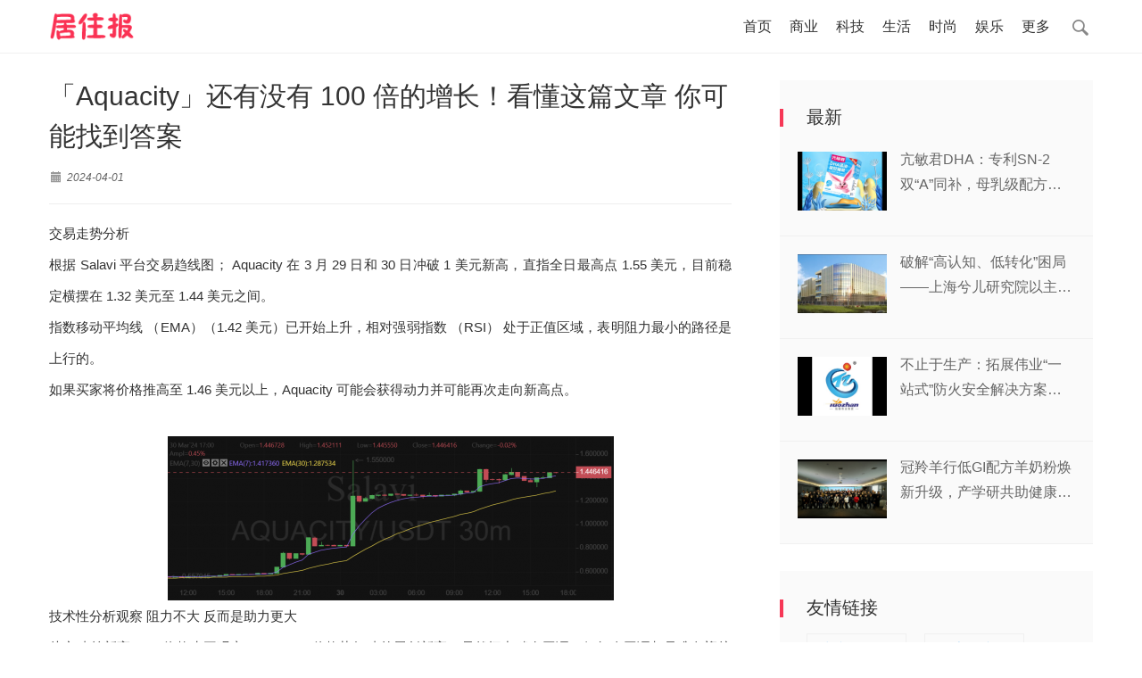

--- FILE ---
content_type: text/html;charset=UTF-8
request_url: http://cn.dwelldaily.com/info/t-2404010004.html
body_size: 4799
content:
<!DOCTYPE html>
<html>
<head>
<title>
	「Aquacity」还有没有 100 倍的增长！看懂这篇文章 你可能找到答案</title>
<META name="description" content="根据 Salavi 平台交易趋线图； Aquacity 在 3 月 29 日和 30 日冲破 1 美元新高，直指全日最高点 1.55 美元，目前稳定横摆在 1.32 美元至 1.44 美元之间。"/>
<META name="keywords" content="「Aquacity」还有没有 100 倍的增长！看懂这篇文章 你可能找到答案"/>
<META name="copyright" content="" /><meta charset="UTF-8">
<meta name="viewport" content="width=device-width, initial-scale=1.0, minimum-scale=1.0, maximum-scale=1.0, user-scalable=no" />
<link href="/page/web/0020/static/css/bootstrap.min.css" type="text/css" rel="stylesheet" />
<link href="/page/web/0020/static/css/iconfont.css" type="text/css" rel="stylesheet" />
<link href="/page/web/0020/static/css/common.css" type="text/css" rel="stylesheet" />
<link href="/page/web/0020/static/css/swiper.min.css" type="text/css" rel="stylesheet" />
<script type="text/javascript" src="/page/web/0020/static/js/jquery.min.js"></script>
<script type="text/javascript" src="/page/web/0020/static/js/swiper.min.js"></script>
<script type="text/javascript" src="/page/web/0020/static/js/js.js"></script>
<link rel='stylesheet' id='style-css' href='/page/web/0020/static/css/style.css' type='text/css' media='all' />
</head>
<body class="home blog">
	<div id="top_nav" class="header yapiskan">
	<div class="container">
		<div class="row">
			<div class="top-bar mnav">
				<button class="navbar-toggle js-open-nav" type="button">
					<div class="icon-bar"></div>
					<div class="icon-bar"></div>
					<div class="icon-bar"></div>
				</button>
			</div>
			<div class="logo mnav">
				<a href="/"><img src="https://oss.ebuypress.com/up/allotment/210906/21090615582436272249.png"></a>
			</div>
			<div class="nav-left" id="nav">
				<ul class="nav-menu clearfix">
					<li><a href="/">首页</a></li>
					<li><a href="/l/ShangYe/21061317231604827895">商业</a></li>
							<li><a href="/l/KeJi/21061317231608119652">科技</a></li>
							<li><a href="/l/ShengHuo/21061317231601710376">生活</a></li>
							<li><a href="/l/ShiShang/21061317231598159784">时尚</a></li>
							<li><a href="/l/YuLe/21061317231594800566">娱乐</a></li>
							<li>
							<a href="javascript:">更多</a>
							<div class="navhide">
								<a href="/l/TiYu/21061317231558687696">体育</a>
										<a href="/l/JianKang/21061317231578269739">健康</a>
										<a href="/l/ZhiNen/21061317231567943996">智能</a>
										<a href="/l/QinZi/21061317231571336378">亲子</a>
										<a href="/l/CaiJing/21061317231574494992">财经</a>
										<a href="/l/JiuDian/21061317231581731277">酒店</a>
										<a href="/l/YouXi/21061317231591516785">游戏</a>
										<a href="/l/FangChan/21061317231561885753">房产</a>
										<a href="/l/JiaoYu/21061317231584928836">教育</a>
										<a href="/l/WenLv/21061317231552334291">文旅</a>
										<a href="/l/ShiPin/21061317231564941198">食品</a>
										<a href="/l/XinWen/21061317231555558813">新闻</a>
										<a href="/l/QiChe/21061317231588156578">汽车</a>
										</div>
						</li>
					<li>
						<i class="ssi"><img src="/page/web/0020/static/images/search_03.png"/></i>
						<div class="ssbox clearfix">
							<input type="text" class="fl ss1" placeholder="请输入关键字" id="searchData" value="" />
							<input type="submit" class="fl ss2" onclick="headSearch()" value=""/>
						</div>
						<script type="text/javascript">
							function headSearch() {
								if($("#searchData").val() != null && $("#searchData").val() != ""){
									window.location.href = "/s?searchData="+$("#searchData").val();
								}else{
									alert("请输入关键字");
									return false;
								}
							}
						</script>
						<script type="text/javascript">
							$(".ssi").click(function(){
								$(this).siblings(".ssbox").show();
							})
							$(document).bind("click",function(e){
						        var target = $(e.target);
						        if(target.closest(".ssbox,.ssi").length == 0){
									$(".ssbox").hide();
						        }
							})
						</script>
					</li>
				</ul>
			</div>
		</div>
	</div>
</div><div id="cont-list">
		<div class="container">
			<div class="row">
				<div class="col-sm-12 col-md-8 col-lg-8 cont-left">
					<div class="clearfix">
						<div class="iftop">
								<h4>「Aquacity」还有没有 100 倍的增长！看懂这篇文章 你可能找到答案</h4>
								<p>
									<span><img src="/page/web/0020/static/images/if1.png"/>2024-04-01</span>
									</p>
							</div>
							<div class="iftxt iftxtstyle">
								<p style="text-align: justify;">交易走势分析</p>
<p style="text-align: justify;">根据 Salavi 平台交易趋线图； Aquacity 在 3 月 29 日和 30 日冲破 1 美元新高，直指全日最高点 1.55 美元，目前稳定横摆在 1.32 美元至 1.44 美元之间。</p>
<p style="text-align: justify;">指数移动平均线 （EMA）（1.42 美元）已开始上升，相对强弱指数 （RSI） 处于正值区域，表明阻力最小的路径是上行的。</p>
<p style="text-align: justify;">如果买家将价格推高至 1.46 美元以上，Aquacity 可能会获得动力并可能再次走向新高点。</p>
<p style="text-align: justify;">&nbsp;</p>
<p style="text-align: center;"><img src="/up/2024/0401/24040113475776651417.jpg" /></p>
<p style="text-align: justify;">技术性分析观察 阻力不大 反而是助力更大</p>
<p style="text-align: justify;">从突破前新高 0.74 价格水平观察，Aquacity 价格势如破竹屡创新高，虽然间中稍有回调，但每次回调都是准备迎接下个新高点，目前 Aquacity 价格尚是属于被低估行情，可能不会太久的时间内，再次被狂扫货买入！</p>
<p style="text-align: justify;">&nbsp;</p>
<p style="text-align: center;"><img src="/up/2024/0401/24040113475777692384.jpg" /></p>
<p style="text-align: justify;">以目前价格；100 倍爆涨是否可以实现</p>
<p style="text-align: justify;">Salavi.com 见证了 Aquacity 的在短期热度增长与价格的显著飙升，这种激增超过了市场上许多的数字货币，但当然 Aquacity 必须承载着丰厚的含金量度数，才能短时间内开启潜能激发。以 Aquacity 项目概述观察、众多的合作方、与泰国政府的密切合作关系，显然目前的激增，只属于初期阶段。</p>
<p style="text-align: justify;">&nbsp;</p>
<p style="text-align: center;"><img src="/up/2024/0401/24040113475778236504.jpg" /></p>
<p style="text-align: center;">Aquacity</p>
<p style="text-align: justify;">市场指标显示，Aquacity 价格的轨迹很有希望，基于其目前的上升轨迹，有许多乐观的预测。Aquacity 同时拥有元宇宙应用、Ai 技术，它增强区块链互联性的方法具有巨大的潜力，可以使更广泛的加密生态系统受益。</p><div class="iftxtb">
									<i class="fa fa-warning mr5"></i>免责声明：本文转载自其它媒体，转载目的在于传递更多信息，并不代表本网赞同其观点和对其真实性负责，亦不负任何法律责任。 本站所有资源全部收集于互联网，分享目的仅供大家学习与参考，如有版权或知识产权侵犯等，请给我们留言。</div>
							</div>
						</div>
				</div>
				<div class="wrap-right pull-right">
					<div class="widget widget_ztmao_hotpost2">
						<div class="box-moder hot-article">
							<h3>最新</h3>
						</div>
						<div class="box-moder hot-article">
							<span class="span-mark"></span>
							<ul class="hots-post-widget">
								<li>
											<div class="mod-thumb">
												<a href="/info/t-2601210135.html" target="_blank">
													<img class="xyscale" src="/up/2026/0121/26012116004794605535.jpeg"></a>
											</div>
											<div class="project-content">
												<a href="/info/t-2601210135.html" target="_blank">亢敏君DHA：专利SN-2双“A”同补，母乳级配方守护宝宝成长</a>
											</div>
										</li>
									<li>
											<div class="mod-thumb">
												<a href="/info/t-2601210133.html" target="_blank">
													<img class="xyscale" src="/up/2026/0121/26012114523002037604.jpeg"></a>
											</div>
											<div class="project-content">
												<a href="/info/t-2601210133.html" target="_blank">破解“高认知、低转化”困局 ——上海兮儿研究院以主动健康理念引领药食同源产业升级</a>
											</div>
										</li>
									<li>
											<div class="mod-thumb">
												<a href="/info/t-2601200124.html" target="_blank">
													<img class="xyscale" src="/up/2026/0120/26012011231633865576.jpeg"></a>
											</div>
											<div class="project-content">
												<a href="/info/t-2601200124.html" target="_blank">不止于生产：拓展伟业“一站式”防火安全解决方案，守护安全底线</a>
											</div>
										</li>
									<li>
											<div class="mod-thumb">
												<a href="/info/t-2601190124.html" target="_blank">
													<img class="xyscale" src="/up/2026/0119/26011916351785374618.jpeg"></a>
											</div>
											<div class="project-content">
												<a href="/info/t-2601190124.html" target="_blank">冠羚羊行低GI配方羊奶粉焕新升级，产学研共助健康中国建设</a>
											</div>
										</li>
									</ul>
						</div>
						<div class="placeholder"></div>
					</div>
					<div class="box-moder hot-tag ztmao-lianjie">
						<h3>
							友情链接</h3>
						<span class="span-mark">
						</span>
						<div class="search-history search-hot">
							<ul>
								<li><a href="http://haixunshe.cn/" target="_blank">中文资讯网</a></li>
								<li><a href="http://gcaassets.com.cn/" target="_blank">数字资产网</a></li>
								<li><a href="http://gcachain.com.cn/" target="_blank">区块链网</a></li>
								<li><a href="http://gcafund.com.cn/" target="_blank">科技在线</a></li>
								<li><a href="http://gcainvest.com.cn/" target="_blank">财富综合资讯</a></li>
								<li><a href="http://gcawallet.com.cn/" target="_blank">女性时尚网</a></li>
								<li><a href="http://gcacoin.com.cn/" target="_blank">在线新闻</a></li>
								<li><a href="http://gcaexchange.cn/" target="_blank">派农源-文化旅游资讯</a></li>
								<li><a href="http://gcapay.cn/" target="_blank">财经新闻网</a></li>
								<li><a href="http://globaldaily.com.cn/" target="_blank">环球快讯</a></li>
								<li><a href="http://shijiexinwen.com.cn/" target="_blank">世界新闻网</a></li>
								<li><a href="http://qwnews.com.cn/" target="_blank">全网新闻门户</a></li>
								<li><a href="http://qwnews.com.cn/" target="_blank">全网新闻门户</a></li>
								<li><a href="http://nanfangnews.cn/" target="_blank">南方新闻网</a></li>
								<li><a href="http://sfnews.com.cn/" target="_blank">四方新闻</a></li>
								<li><a href="http://mlnews.com.cn/" target="_blank">猛料新闻门户</a></li>
								<li><a href="http://annews.com.cn/" target="_blank">安徽新闻网</a></li>
								<li><a href="http://3cnews.com.cn/" target="_blank">数码新闻</a></li>
								<li><a href="http://rrnews.com.cn/" target="_blank">人人新闻</a></li>
								<li><a href="http://qknews.com.cn/" target="_blank">区块新闻网</a></li>
								<li><a href="http://rbnews.com.cn/" target="_blank">日报新闻</a></li>
								<li><a href="http://77news.com.cn/" target="_blank">奇奇新闻网</a></li>
								<li><a href="http://kj.sh.cn/" target="_blank">上海科技网</a></li>
								<li><a href="http://xinyangnews.com.cn/" target="_blank">信阳新闻</a></li>
								<li><a href="http://wuweinews.com.cn/" target="_blank">武威新闻</a></li>
								<li><a href="http://ys3.com.cn/" target="_blank">影视追踪</a></li>
								<li><a href="http://2qd.com.cn/" target="_blank">青岛新闻</a></li>
								<li><a href="http://ws2.com.cn/" target="_blank">微商新闻</a></li>
								<li><a href="http://g35.com.cn/" target="_blank">Global商务</a></li>
								<li><a href="http://bs3.com.cn/" target="_blank">巴士快讯</a></li>
								<li><a href="http://bk9.com.cn/" target="_blank">中国报刊网</a></li>
								<li><a href="http://db3.com.cn/" target="_blank">东北资讯</a></li>
								<li><a href="http://py5.com.cn/" target="_blank">平阳网</a></li>
								<li><a href="http://dw5.com.cn/" target="_blank">多维新闻门户</a></li>
								<li><a href="http://tripreport.com.cn/" target="_blank">旅行快讯</a></li>
								<li><a href="http://cat-1-mozu.com/" target="_blank">物联网</a></li>
								<li><a href="http://5g-mozu.com/" target="_blank">5G 模组在线</a></li>
								<li><a href="http://haiwaituiguang.top/" target="_blank">海外推广资讯</a></li>
								<li><a href="http://haiwaifagao.top/" target="_blank">海外发稿网</a></li>
								<li><a href="https://haixunpr.org" target="_blank">海外推广</a></li>
								</ul>
						</div>
					</div>
					<div class="placeholder"></div>
				</div>
			</div>
		</div>
	</div>
	
	<div class="go-top0" id="gotopbtn"><i class="icon icon-top"></i></div>
<div class="foot">
	<div class="wrap">
		<div class="fttop clearfix">
			<div class="ftl ftl_1 fr ftl_2">
				<h4>最新</h4>
				<div class="ft_flex">
					<a href="/info/t-2601210135.html" target="_blank"><i></i>亢敏君DHA：专利SN-2双“A”同补，母乳级配方守护宝宝成长</a>
						<a href="/info/t-2601210133.html" target="_blank"><i></i>破解“高认知、低转化”困局 ——上海兮儿研究院以主动健康理念引领药食同源产业升级</a>
						<a href="/info/t-2601200124.html" target="_blank"><i></i>不止于生产：拓展伟业“一站式”防火安全解决方案，守护安全底线</a>
						<a href="/info/t-2601190124.html" target="_blank"><i></i>冠羚羊行低GI配方羊奶粉焕新升级，产学研共助健康中国建设</a>
						<a href="/info/t-2601190123.html" target="_blank"><i></i>你不是一个人在开店，冠羚羊行全流程扶持，让创业更简单</a>
						<a href="/info/t-2601190121.html" target="_blank"><i></i>CES 2026首秀出圈，全球热卖超10万！追觅电视靠的不止“黑洞屏”</a>
						</div>
			</div>
		</div>
		<div class="ftbot textcenter">
			&nbsp;&nbsp;
			&nbsp;&nbsp;
			<a href="/m" target="_blank" style="color:#fff">联系我们</a>&nbsp;&nbsp;
			<a href="/siteMap" target="_blank" style="color:#fff">SiteMap</a>
		</div>
	</div>
</div>

<script src="/page/web/0020/static/js/glodil.js" type="text/javascript"></script>
<script src="/page/web/0020/static/js/jquery-ias.min.js" type="text/javascript"></script></body>
</html>

--- FILE ---
content_type: text/css
request_url: http://cn.dwelldaily.com/page/web/0020/static/css/iconfont.css
body_size: 1349
content:
@font-face {
	font-family: "iconfont";
	src: url('../other/iconfont.eot'); /* IE9*/
	src: url('../other/iconfont.eot') format('embedded-opentype'), /* IE6-IE8 */  url('../other/iconfont.woff') format('woff'), /* chrome, firefox */  url('../other/iconfont.ttf') format('truetype'), /* chrome, firefox, opera, Safari, Android, iOS 4.2+*/  url('../other/iconfont.svg') format('svg'); /* iOS 4.1- */
}
.iconfont {
	font-family: "iconfont" !important;
	font-size: 16px;
	font-style: normal;
	-webkit-font-smoothing: antialiased;
	-moz-osx-font-smoothing: grayscale;
}
.icon-sanjiao:before {
	content: "\e676";
}
.icon-tianjiabiaoqing:before {
	content: "\e604";
}
.icon-catalogue:before {
	content: "\e619";
}
.icon-mulutubiao:before {
	content: "\e602";
}
.icon-iconfankui:before {
	content: "\e63c";
}
.icon-biaoqian:before {
	content: "\e60f";
}
.icon-caidan:before {
	content: "\e62c";
}
.icon-58b471:before {
	content: "\e61e";
}
.icon-mulu:before {
	content: "\e890";
}
.icon-pinglun:before {
	content: "\e891";
}
.icon-faxian:before {
	content: "\e898";
}
.icon-shijian:before {
	content: "\e8a9";
}
.icon-fanhui:before {
	content: "\e600";
}
.icon-gengduo:before {
	content: "\e601";
}
.icon-chakan:before {
	content: "\e603";
}


--- FILE ---
content_type: text/css
request_url: http://cn.dwelldaily.com/page/web/0020/static/css/common.css
body_size: 45714
content:
*{word-break: break-word;}body {
	font: 14px/1.5 Arial, Helvetica, "microsoft yahei", "Microsoft YaHei", "Hiragino Sans GB", "Song", sans-serif;
	padding: 0;
	margin: 0
}

header, section, nav, footer, div, p, img, a, span, ul, li, label, form, input, select {
	padding: 0;
	margin: 0;
	outline: none;
}
ul, li {
	list-style: none;
	padding: 0;
	margin: 0;
}
h1, h2, h3, h4, h5, h6 {
	padding: 0;
	margin: 0;
}
a {
	text-decoration: none;
}
a:hover {
	text-decoration: none;
}
a:focus {
	outline: none;
	text-decoration: none;
}
.text-ellipsis {
	text-overflow: ellipsis;
	white-space: nowrap;
	overflow: hidden;
}
.clearfix:after {
	content: ".";
	display: block;
	height: 0;
	clear: both;
	visibility: hidden
}
.clearfix {
	zoom: 1;
}
img.xyscale {
	transition: all 0.5s ease-out 0s;
	width: 100%;
	height: 233px;
}
a:hover .xyscale, a:hover .wp-post-image, .la-l-img a:hover img {
	transform: scale(1.1);
	cursor: pointer)
}
a:hover {
	color: #3ca5f6;
	cursor: pointer
}
h1, h2, h3, h4, h5, h6 {
	font-weight: 600
}
h1 {
	font-size: 36px
}
h2 {
	font-size: 30px
}
h3 {
	font-size: 24px
}
h4 {
	font-size: 18px
}
h5 {
	font-size: 16px
}
/*index*/
/*header*/
.container {
	width: 1170px
}
.header {
	border-bottom: 1px solid #f0f0f0;
	z-index: 500;
	width: 100%
}
.header {
	height: 60px;
	line-height: 60px
}
.mlogin {
	padding-left: 20px;
	color: #666
}
.mnav {
	display: none
}
.pull-right {
	float: right;
	width: 30%
}
.logo {
	display: block;
	float: left;
	width: auto;
	text-align: left;
	margin-left: 0;
	margin-right: 0;
	margin-top: -2px;
	position: relative;
	width: 12%
}
.logo {
	width: 12%
}
.logo img {
	max-width: 100%;	max-height: 50px;
}
.nav-left {
	margin-top: 0;
	padding: 0;
	float: right;
	display: inline-block
}
.nav-left a {
	color: #333;
	font-size: 16px
}
.nav-left a:hover {
	color: #3ca5f6
}
.nav-left .nav-menu>li {
	float: left;
	cursor: pointer;	margin-left: 20px;
	position: relative
}
.nav-left ul li .sub-menu li {
	text-align: left;
	line-height: 35px;
	padding: 0 10px;
	background-color: #fff;
	display: block;
	font-size: 15px;
	position: relative;
	margin-right: 20px
}
.nav-left ul li .sub-menu::before {
	-moz-border-bottom-colors: none;
	-moz-border-left-colors: none;
	-moz-border-right-colors: none;
	-moz-border-top-colors: none;
	background-color: #fff;
	border-color: #ced6d8 #ced6d8 currentcolor currentcolor;
	border-image: none;
	border-style: solid solid none none;
	border-width: 1px 1px 0 0;
	content: "";
	height: 10px;
	left: 28px;
	position: absolute;
	top: -5px;
	transform: rotate(-45deg);
	width: 10px
}
.nav-left ul li .sub-menu {
	z-index: 999;
	background-color: #fff;
	border: 1px solid #ced6d8;
	border-radius: 3px;
	box-shadow: 0 0 15px rgba(0,0,0,.1);
	padding: 0;
	position: absolute;
	left: 0;
	top: 59px;
	white-space: nowrap;
	transform: scale3d(0, 0, 0);
	-moz-transform: scale3d(0, 0, 0);
	transition: all .6s cubic-bezier(.175, .885, .32, 1.275) 0s;
	-moz-transition: all .6s cubic-bezier(.175, .885, .32, 1.275) 0s;
	transform-origin: 0 top 0;
	opacity: 0;
	filter: alpha(opacity=0);
	-moz-opacity: 0
}
.nav-left ul li .sub-menu::after {
	clear: both;
	content: ".";
	display: block;
	height: 0;
	visibility: hidden
}
.nav-left ul li:hover .sub-menu {
	transform: scale3d(1, 1, 1);
	-moz-transform: scale3d(1, 1, 1);
	opacity: 1;
	filter: alpha(opacity=100);
	-moz-opacity: 1
}
.mnav-left {
	display: none
}
.mnav-left {
	z-index: 11;
	background: #fff;
	margin-top: 50px;
	padding: 10px 10px;
	position: relative;
	left: 0;
	border-top: 1px solid #eee;
	height: 10000px
}
.mnav-left a {
	color: #888;
	font-size: 16px
}
.mnav-left ul li {
	border-bottom: 1px solid #f0f0f0;
	float: none
}
.mnav-left ul li ul li {
	display: inline-block;
	padding: 0 10px;
	margin-right: 20px
}
.nav-right {
	display: block;
	float: right
}
.nav-right ul li {
	float: left;
	margin-left: 30px
}
.nav-right ul li.search-li span {
	font-size: 16px;
	margin-left: 5px;
	position: relative
}
.nav-right .login-li a {
	background-color: #3ca5f6;
	color: #fff;
	display: block;
	height: 40px;
	line-height: 40px;
	margin-top: 10px;
	text-align: center;
	width: 70px
}
.search-content input {
	height: 45px;
	font-size: 26px;
	padding-right: 50px
}
#top_nav {
	background: #fff
}
.top-bar {
	height: 45px;
	background: #fff;
	float: left;
	width: 30%
}
.navbar-toggle {
	width: 30px;
	height: 30px;
	background: #fff;
	text-align: center;
	padding: 0;
	margin: 16px 0 0 0px;
	border: none;
	float: none
}
.navbar-toggle .icon-bar {
	width: 23px;
	height: 1px;
	background: #000;
	margin-bottom: 7px
}
.navbar-toggle.active .icon-bar {
	position: absolute;
	left: 0
}
.navbar-toggle.active .icon-bar:nth-child(1) {
	-webkit-animation: fadeRotateRight .2s ease both;
	animation: fadeRotateRight .2s ease both
}
.navbar-toggle.active .icon-bar:nth-child(2) {
	display: none
}
.navbar-toggle.active .icon-bar:nth-child(3) {
	-webkit-animation: fadeRotateLeft .2s ease both;
	animation: fadeRotateLeft .2s ease both
}
@keyframes fadeRotateRight {
0% {
transform:rotate(0)
}
100% {
transform:rotate(45deg)
}
}
@-webkit-keyframes fadeRotateRight {
0% {
-webkit-transform:rotate(0)
}
100% {
-webkit-transform:rotate(45deg)
}
}
@keyframes fadeRotateLeft {
0% {
transform:rotate(0)
}
100% {
transform:rotate(-45deg)
}
}
@-webkit-keyframes fadeRotateLeft {
0% {
-webkit-transform:rotate(0)
}
100% {
-webkit-transform:rotate(-45deg)
}
}
.navbar-toggle .icon-bar+.icon-bar {
	margin-top: 0
}
.i-icon, .icon {
	background-image: url(../images/icon.png);
	background-repeat: no-repeat;
	display: inline-block
}
.wx-icon {
	background-position: -60px -113px;
	height: 22px;
	width: 22px;
	top: 4px;
	position: relative;
	display: inline-block
}
.wx-li span {
	font-size: 16px;
	margin-left: 5px
}
.wx-li:hover {
	color: #3ca5f6
}
.wx-li {
	position: relative
}
.wx-li:hover .wx-icon {
	background-position: -121px -73px
}
.wx-pic {
	margin-top: 5px;
	background: #fff none repeat scroll 0 0;
	box-shadow: 1px 1px 15px rgba(0,0,0,.3);
	font-size: 14px;
	height: 128px;
	padding: 10px;
	position: absolute;
	right: 0;
	top: 60px;
	width: 240px;
	z-index: 100;
	border: 1px solid #eee;
	display: none;
}
.wx-pic::before {
	-moz-border-bottom-colors: none;
	-moz-border-left-colors: none;
	-moz-border-right-colors: none;
	-moz-border-top-colors: none;
	background: #fff none repeat scroll 0 0;
	border-color: #ddd;
	border-image: none;
	border-style: solid;
	border-width: 1px 1px 0 0;
	content: " ";
	height: 10px;
	position: absolute;
	right: 27px;
	top: -5px;
	transform: rotate(-45deg);
	width: 10px
}
.wx-pic img {
	float: left;
	height: 108px;
	width: 108px
}
.wx-text {
	line-height: 36px;
	text-align: center
}
.wx-text span {
	display: inline-block;
	margin-top: 30px;
	position: relative
}
.wx-li:hover {
	cursor: pointer
}
.wx-li:hover .wx-pic {
	opacity: 1;
	filter: alpha(opacity=100);
	-moz-opacity: 1;
	-khtml-opacity: 1;
	display: block;
	margin-top: 0
}
.icon-search {
	background-position: -210px -80px;
	left: 0;
	position: relative;
	top: 6px;
	width: 22px;
	height: 22px;
	display: inline-block
}
.icon-search:hover, .search-li:hover, .search-li:hover .icon-search {
	background-position: -320px -10px;
	color: #3ca5f6;
	cursor: pointer
}
.search-box {
	transform: scale(0, 0);
	display: none
}
.search-box {
	position: fixed;
	top: 0;
	bottom: 0;
	width: 100%;
	height: 100%;
	background-color: #fff;
	z-index: 9999;
	overflow: auto;
	-webkit-transform: scale(0, 0);
	-o-transform: scale(0, 0);
	transform: scale(0, 0);
	opacity: 0;
	filter: alpha(opacity=0);
	-moz-opacity: 0;
	-khtml-opacity: 0;
	opacity: 1;
	filter: alpha(opacity=100);
	-moz-opacity: 1;
	-khtml-opacity: 1;
	-webkit-transform: scale(1, 1);
	-moz-transform: scale(1, 1);
	-ms-transform: scale(1, 1);
	-o-transform: scale(1, 1);
	transform: scale(1, 1)
}
.search-box-last {
	opacity: 1;
	filter: alpha(opacity=100);
	-moz-opacity: 1;
	-khtml-opacity: 1
}
.search-content {
	position: absolute;
	width: 40%;
	margin-left: 30%;
	padding-top: 10%
}
.overlay-dialog-animate {
	-webkit-transform-origin: bottom center;
	-ms-transform-origin: bottom center;
	transform-origin: bottom center;
	-webkit-animation: scale-fade .5s forwards cubic-bezier(.8, .02, .45, .91);
	animation: scale-fade .5s forwards cubic-bezier(.8, .02, .45, .91)
}
.search-title {
	font-size: 50px;
	color: #bbb
}
.search-input {
	margin-top: 55px;
	position: relative;
	margin-bottom: 30px
}
.search-input button {
	position: absolute;
	right: 0;
	width: 40px;
	height: 40px;
	text-indent: -999px;
	border: none;
	background: url(../images/icon.png) -262px -68px no-repeat;
	outline: 0
}
.search-input button:hover {
	background-position: -362px -68px
}
.search-content input {
	border: none;
	border-bottom: 1px solid #f0f0f0;
	height: 40px;
	width: 100%;
	font-size: 18px;
	background-color: transparent;
	padding-right: 50px
}
.search-content input:focus {
	box-shadow: none;
	outline: 0
}
.search-content input::-webkit-input-placeholder {
color:#bbb;
text-overflow:ellipsis
}
.search-content input:-moz-placeholder {
color:#bbb!important;
text-overflow:ellipsis
}
.search-content input::-moz-placeholder {
color:#bbb!important;
text-overflow:ellipsis
}
.search-content input:-ms-input-placeholder {
color:#bbb!important;
text-overflow:ellipsis
}
.search-history {
	margin-top: 50px;
	display: inline-block
}
.search-history span {
	font-size: 16px;
	color: #bbb
}
.search-history ul {
	margin: 10px 0 0;
	display: inline-block
}
.search-history ul li {
	float: left;
	height: 35px;
	border: 1px solid #f0f0f0;
	margin: 0 20px 20px 0;
	padding: 0 15px;
	cursor: pointer
}
.search-box .search-history ul {
	width: 100%
}
.search-history .empty-history {
	font-size: 14px;
	color: #bbb;
	cursor: pointer
}
.search-history .empty-history:hover {
	font-size: 14px;
	color: #333;
	cursor: pointer
}
.search-history ul li a {
	display: inline-block;
	width: 100%;
	height: 100%;
	color: #333;
	font-size: 16px;
	line-height: 33px
}
.search-history ul li:hover {
	background-color: #3ca5f6;
	color: #fff;
	border-color: #3ca5f6
}
.search-history ul li:hover a {
	color: #fff
}
.search-hot ul li:hover {
	background-color: #3ca5f6;
	border-color: #3ca5f6
}
.search-hot {
	margin: 0 0 0 30px
}
.search-hot ul li a {
	color: #3ca5f6
}
.search-box .icon {
	background-repeat: no-repeat;
	vertical-align: text-bottom
}
.search-box .icon {
	display: inline-block;
	height: 20px;
	width: 20px
}
.icon-search-close {
	background-position: -260px -120px;
	cursor: pointer;
	position: absolute;
	right: 60px;
	top: 60px;
	z-index: 999
}
#cont-list, #top-pic {
	position: relative;
	width: 100%;
	overflow: hidden;
	margin-left: auto;
	margin-right: auto
}
.pic-left {
	margin-bottom: 0;
	padding-left: 0;
	padding-right: 10px
}
.pic-left img {
	width: 100%;
	cursor: pointer
}
.pic-mid {
	padding-left: 10px;
	padding-right: 10px
}
.pic-right {
	padding-left: 10px;
	padding-right: 0
}
.pic-mid ul li, .pic-right ul li {
	position: relative;
	overflow: hidden;
	width: 100%;
	margin-bottom: 20px
}
.pic-mid ul li, .pic-right ul li {
	height: 202px
}
.slickpic {
	width: 100%;
	position: relative
}
.pic-left .slickpic img, .pic-mid ul li img, .pic-right ul li img {
	transition: all .5s ease-out 0s;
	width: 100%;
	height: 201px;
}
.pic-left .slickpic:hover .slick-current img, .pic-mid ul li:hover img, .pic-right ul li:hover img {
	transform: scale(1.1)
}
.pic-title {
	cursor: pointer;
	display: block;
	height: 100%;
	width: 100%;
	position: absolute;
	bottom: 0;
	z-index: 10
}
.pic-title {
	background: rgba(0,0,0,0) -moz-linear-gradient(center top, rgba(0,0,0,0), rgba(0,0,0,0), #121515) repeat scroll 0 0;
	content: "";
	height: 100%;
	opacity: 1;
	transition: all .3s ease 0s;
	width: 100%
}
#top-pic h4 {
	position: absolute;
	bottom: 0;
	font-size: 16px;
	padding: 10px 15px;	background: rgba(0,0,0,.5);
	color: #fff;
	overflow: hidden;
	text-overflow: ellipsis;
	white-space: nowrap;
	width: 100%;
	font-weight: 400
}
/*adv01*/
#adv01, #adv02, #adv03 {
	width: 100%;
	background-position: left top;
	background-repeat: no-repeat
}
#adv01 img, #adv02 img, #adv03 img {
	width: 100%
}

.hour24-title {
	border-bottom: 1px solid #ddd;
	margin: 20px 0 25px 0px;
}
.hour24-title h3 {
	border-bottom: 3px solid #f63756;
	bottom: -3px;
	color: #555;
	display: inline-block;
	font-size: 20px;
	font-weight: normal;
	line-height: 32px;
	padding-bottom: 10px;
	position: relative;
}
.hour24-right {
	padding-left: 0px;
	padding-right: 0px;
}
.mob-sub {
	color: #666;
	font-size: 15px;
	line-height: 24px;
}
.hour24-left .mob-sub {
	color: #666;
	font-size: 15px;
	line-height: 24px;
}
.hour24-left-img {
	overflow: hidden;
	width: 100%
}
.hour24-left-img img {
	width: 100%;
	height: 245px;
	transition: all 0.5s ease-out 0s;
}
.hour24-left-img:hover img {
	transform: scale(1.1)
}
.htitle-color {
	font-size: 18px;
	padding-top: 20px;
	font-weight: bold;
	color: #31424e;
}
.htitle-color a {
	color: #666;
}
.htitle-color a:hover, .h24-r-text .h24-r-title:hover {
	color: #3ca5f6;
}
.htitle-color:hover {
	color: #3ca5f6
}
.mob-author {
	margin: 15px 0;
}
.mob-author .author-face img {
	border-radius: 50%;
	overflow: hidden;
}
.mob-author .author-name, .mob-author .time, .mob-author em {
	color: #bbb;
	font-style: normal;
	line-height: 24px;
}
.mob-author .author-name {
	padding-left: 5px
}
.mob-author .time {
	margin-left: 10px;
}
.mob-author .time .icon-shijian15, .mob-author .time .icon-liebiao {
	font-size: 14px
}
.mob-author .time .icon-liulan1 {
	font-size: 19px
}
.mob-author .time .icon-comment {
	font-size: 15px
}
.iconfont {
	font-family: "iconfont" !important;
	font-style: normal;
}
.icon-shijian15::before {
	content: "";
}
.icon-liulan1::before {
	content: "";
}
.icon-comment::before {
	content: "";
}
.icon-liebiao::before {
	content: "";
}
.hour24-right ul li {
	position: relative;
	width: 100%;
	padding-bottom: 20px
}
.h24-r-img, .h24-r-text {
	float: left
}
.h24-r-img {
	width: 35%;
	overflow: hidden;
}
.h24-r-img img {
	width: 100%;
	height: 85px;
	transition: all 0.5s ease-out 0s;
}
.h24-r-img img:hover {
	transform: scale(1.1);
}
.h24-r-text {
	width: 65%;
	padding-left: 10px
}
.h24-r-text .h24-r-title {
	color: #666;
	font-size: 16px;
	line-height: 25px;
	max-height: 45px;
	display: -webkit-box;
	-webkit-line-clamp: 2;
	-webkit-box-orient: vertical;
	overflow: hidden;
}
.hour24-right .mob-author .time:first-child {
	margin-left: 0
}
.hour24-right .mob-author {
	margin: 15px 0 0 0;
}
.cont-left, .hour24-left {
	padding-left: 0px
}
.cont-right, .hour24-right {
	padding-right: 0px
}
.hour24-left {
	padding-left: 0px;
	padding-right: 15px;
	padding-bottom: 0px
}
.hour24-right {
	padding-left: 05px;
	padding-right: 0px;
}
.la-list02 .la-l-img, .la-r-text {
	float: left
}
.la-list02 .la-l-img {
	width: 30%;
	overflow: hidden
}
.la-list02 .la-l-img img {
	width: 100%
}
.la-list02 .la-r-text {
	width: 70%;
	padding-left: 20px
}
.footer-left {
	float: right
}
.footer-right {
	float: left
}
.footer .footer-icon-list {
	margin-left: auto;
	width: 80%;
}
.btn-group {
	display: none
}
.go-top0 {
	bottom: 150px;
}
.la-list02 .la-l-img, .la-r-text {
	float: left
}
.la-list02 .la-l-img {
	width: 30%;
	overflow: hidden
}
.la-list02 .la-l-img img {
	width: 100%
}
.la-list02 .la-r-text {
	width: 70%;
	padding-left: 20px
}
#detail-article {
	padding-left: 90px
}
.article-left-btn-group {
	float: left;
	position: fixed;
	width: 60px;
	z-index: 10;
	display: inline-block
}
#comment-author-info p {
	width: 33%;
}
/*latest-article*/
#latest-article {
}
.la-title {
	border-bottom: 1px solid #ddd;
	margin: 20px 0 0px 0px;
}
.la-title h3 {
	border-bottom: 3px solid #f63756;
	bottom: -3px;
	color: #555;
	display: inline-block;
	font-size: 20px;
	font-weight: normal;
	line-height: 32px;
	padding-bottom: 10px;
	position: relative;
}
.la-list-t .hot-icon {
	border: 1px solid #f63756;
	border-radius: 4px;
	color: #f63756;
	display: inline-block;
	float: left;
	font-size: 14px;
	height: 20px;
	line-height: 18px;
	margin-right: 10px;
	padding: 0 5px;
	margin-top: 5px
}
.la-list01 ul {
	padding-bottom: 20px
}
.la-list01 ul li {
	float: left;
	width: 33.333%;
	padding-right: 2.5%;
	position: relative
}
.la-list01 ul li img {
	width: 100%
}
.overlay {
	background: rgba(0, 0, 0, 0) linear-gradient(180deg, rgba(0, 0, 0, 0.01) 2%, rgba(0, 0, 0, 0.95) 100%) repeat scroll 0 0;
	height: 100%;
	position: absolute;
	transition: opacity 0.4s ease-in-out 0s;
	width: 100%;
	bottom: 0;
}
.la-list01 ul li .overlay {
	opacity: 0;
	width: 92.5%
}
.la-list01 ul li:hover .overlay {
	opacity: 0.3;
}
.la-list02 .la-l-img, .la-r-text {
	float: left
}
.la-list02 .la-l-img {
	width: 30%;
	overflow: hidden
}
.la-list02 .la-l-img img {
	width: 100%
}
.la-list02 .la-r-text {
	width: 70%;
	padding-left: 20px
}
.line-botm {
	border-bottom: 1px solid #f0f0f0;
	padding: 30px 0;
}
.la-list03 .la-l-img {
	width: 100%;
	overflow: hidden
}
.la-list03 .la-l-img img {
	width: 100%
}
.la-list03 .la-r-text {
	width: 100%;
	padding-left: 0px;
	padding-top: 10px
}
.la-r-text .hot-icon {
	border: 1px solid #f63756;
	border-radius: 4px;
	color: #f63756;
	display: inline-block;
	float: left;
	font-size: 14px;
	height: 20px;
	line-height: 18px;
	margin-right: 10px;
	padding: 0 5px;
	margin-top: 5px
}

.get-mod-more {
	color: #bbb;
	cursor: pointer;
	font-size: 16px;
	height: 60px;
	line-height: 60px;
	text-align: center;
	width: 100%
}
.get-mod-more {
	border: 1px solid #f0f0f0;
	display: inline-block;
	margin-bottom: 60px;
	margin-top: -1px
}
.get-mod-more:hover {
	background-color: transparent;
	border-color: transparent;
	color: #999;
	border: 1px solid #f0f0f0
}
/*cont-right*/
.comment-title, .onclick-title, .flink-hot {
	padding: 30px 0 10px 0
}
.comment-hot ul li, .onclick-hot ul li {
	border-bottom: 1px solid #f0f0f0;
	overflow: hidden;
	padding: 20px;
}
.iconred {
	background-color: #f63756;
	display: inline-block;
	height: 20px;
	line-height: 20px;
	margin: 0 30px 0 0;
	width: 4px;
}
.comm-img, .comm-title {
	float: left
}
.comm-img {
	width: 25%;
	overflow: hidden
}
.comm-img img {
	width: 100%
}
.comm-title {
	width: 75%;
	overflow-wrap: break-word;
	padding: 0 10px;
}
.comm-title a, .click-title a {
	color: #666;
	font-size: 16px;
}
.comm-title a:hover, .click-title a:hover {
	color: #3ca5f6
}
.click-img {
	width: 100%;
	overflow: hidden
}
.click-img img {
	width: 100%
}
.click-title {
	padding-top: 20px
}
.link-title a {
	color: #f1754f;
	font-size: 16px;
	border: 1px solid #f0f0f0;
	cursor: pointer;
	display: block;
	float: left;
	padding: 5px 10px;
	margin: 10px
}
.link-title a:hover {
	background: #f1754f;
	color: #fff;
	border: 1px solid #f1754f;
}
/*footer*/
.footer {
	margin-top: 20px;
	width: 100%;
	position: relative;
	background-color: #2d3237;
	padding-top: 5px;
	z-index: 10;
	margin-bottom: -30px
}
.footer .copy-right {
	position: relative;
	z-index: 400;		line-height: 30px;	padding: 10px 0;
}
.footer .copy-right span {
	display: block;
	line-height: 28px;
	margin-bottom: 30px;
	margin-top: 10px
}
.footer .copy-right, .footer .copy-right span a {
	color: #707682;
	font-size: 12px
}
.footer .copy-right a {
	color: #6b6e81;
	height: 40px
}
.footer .copy-right a:hover {
	color: #b2bae1
}
.footer .footer-tag-list a {
	font-size: 14px;
	margin-right: 15px
}
.footer .footer-icon-list {
	padding-top: 18px;
	margin-bottom: 10px;
	padding-left: 20px
}
.footer-right ul li {
	text-align: right
}
.icon-footer {
	height: 40px;
	width: 40px;
	position: relative;
	z-index: 10
}
.icon-top {
	background-position: -191px 6px;
	height: 40px;
	width: 40px;
	display: block
}
.icon-footer-wb {
	background-position: 10px -104px
}
.icon-footer-wx {
	background-position: -49px -105px
}
.icon-footer-ios {
	background-position: -111px -105px
}
.icon-footer-android {
	background-position: 12px -185px
}
.icon-footer-inter {
	background-position: 11px -104px
}
.icon-footer-rss {
	background-position: -406px -638px
}
.icon-footer-wb:hover {
	background-position: 9px -144px;
	background-color: #f74864
}
.icon-footer-wx:hover {
	background-position: -50px -145px
}
.icon-footer-ios:hover {
	background-position: -112px -145px
}
.icon-footer-android:hover {
	background-position: 12px -226px
}
.icon-footer-inter:hover {
	background-position: 11px -29px
}
.icon-footer-rss:hover {
	background-position: -456px -638px
}
.footer .footer-icon-list ul li {
	background-color: #343a40;
	border-radius: 50%;
	float: left;
	height: 40px;
	margin: 10px;
	position: relative;
	text-align: center;
	width: 40px;
	z-index: 0
}
.footer .footer-icon-list ul li span {
	position: absolute;
	left: 0;
	top: 0;
	border-radius: 50%;
	height: 40px;
	width: 40px;
	opacity: 0;
	transform: scale(0, 0);
	display: block;
	transition: all .5s cubic-bezier(.3, 0, 0, 1.3) 0s;
	z-index: 10
}
.footer .footer-icon-list ul li::before {
	border-radius: 50%;
	content: "";
	height: 40px;
	opacity: 0;
	position: absolute;
	transform: scale(0, 0);
	transition: all .5s cubic-bezier(.3, 0, 0, 1.3) 0s;
	width: 40px;
	z-index: 0
}
.footer .footer-icon-list ul a:nth-child(1) li::before {
	background-color: #f74864
}
.footer .footer-icon-list ul a:nth-child(2) li::before {
	background-color: #1ec354
}
.footer .footer-icon-list ul a:nth-child(3) li::before {
	background-color: #7b8894
}
.footer .footer-icon-list ul a:nth-child(4) li::before {
	background-color: #93e64f
}
.footer .footer-icon-list ul a:nth-child(5) li::before {
	background-color: #3091f4
}
.footer .footer-icon-list ul a:nth-child(6) li::before {
	background-color: #ff9000
}
.footer .footer-icon-list ul li:hover::before {
	opacity: 1;
	transform: scale(1, 1)
}
.footer .footer-icon-list ul li:hover .span-wx {
	background-color: #f74864
}
.footer .footer-icon-list ul li:hover .span-ios {
	background-color: #1ec354
}
.footer .footer-icon-list ul li:hover .span-android {
	background-color: #7b8894
}
.footer .footer-icon-list ul li:hover .span-inter {
	background-color: #93e64f
}
.footer .footer-icon-list ul li:hover .span-rss {
	background-color: #3091f4
}
.footer .footer-icon-list ul li:hover span {
	opacity: 1;
	transform: scale(1, 1)
}
.footer .footer-icon-list .app-qrcode {
	box-shadow: 0 0 6px rgba(14,22,30,.3);
	display: none;
	height: 130px;
	margin-left: -45px;
	margin-top: -141px;
	position: absolute;
	width: 130px
}
.footer .footer-bull {
	font-size: 20px;
	margin: 0 15px;
	position: relative;
	top: 2px
}
.footer .bull-right {
	font-style: normal
}
.footer .bull-em {
	font-style: normal;
	margin-left: 15px
}
.icon-aliyun {
	background-image: url(../images/aliyun.png);
	background-repeat: no-repeat;
	background-size: 100% auto;
	display: inline-block;
	height: 40px;
	left: 7px;
	position: relative;
	top: 18px;
	vertical-align: text-bottom;
	width: 70px
}
.footer .footer-icon-list .app-qrcode::after, .footer .footer-icon-list .app-qrcode::before {
	content: "";
	display: block;
	height: 0;
	position: absolute;
	width: 0
}
.footer .footer-icon-list .app-qrcode::before {
	-moz-border-bottom-colors: none;
	-moz-border-left-colors: none;
	-moz-border-right-colors: none;
	-moz-border-top-colors: none;
	border-color: rgba(0,0,0,.3) transparent transparent;
	border-image: none;
	border-style: solid;
	border-width: 10px 8px 8px;
	left: 56px;
	top: 130px
}
.footer .footer-icon-list .app-qrcode::after {
	-moz-border-bottom-colors: none;
	-moz-border-left-colors: none;
	-moz-border-right-colors: none;
	-moz-border-top-colors: none;
	border-color: #fff transparent transparent;
	border-image: none;
	border-style: solid;
	border-width: 10px 8px 8px;
	left: 57px;
	top: 129px
}
.go-top0 {
	background-color: #fff;
	border: 1px solid #eee;
	bottom: 50px;
	cursor: pointer;
	display: none;
	position: fixed;
	right: 10px;
	padding: 10px;
	z-index: 100
}
.go-feedback:hover, .go-top0:hover {
	background-color: #e8e8e8
}
.icon-goTo {
	width: 35px;
	height: 35px;
	background-position: -67px 3px
}
#gotopbtn.hover {
	background: #ccc;
	color: #fff;
	text-decoration: none
}

/*article*/
#detail-article {
	padding-top: 20px;
	padding-bottom: 20px;
	position: relative;
	width: 100%
}
.da-title h2 {
	font-size: 24px
}
#detail-article .article-author {
	padding: 20px 0;
	color: #bbb;
	font-size: 14px;
	position: relative;
}
.article-author a {
	color: #bbb;
}
.article-author a:hover {
	color: #3ca5f6;
}
.icon-account::before {
	content: "";
}
.icon-shijian15::before {
	content: "";
}
.icon-comment::before {
	content: "";
}
.icon-liulan1::before {
	content: "";
}
.article-author .column-link {
	color: #3ca5f6;
	font-size: 14px;
	height: 20px;
	line-height: 20px;
	padding-right: 5px;
	position: absolute;
	top: 05px;
	right: 0;
	text-align: center;
	z-index: 10;
}
.article-author .column-link:hover {
	color: #333;
}
.article-author .author-name {
	color: #333;
	font-size: 14px
}
.article-author .article-time {
	margin: 0 10px 0 10px;
}
.article-author .article-pl {
}
.article-author .article-time {
}
.article-author .icon-shijian15 {
	font-size: 14px
}
.article-author .icon-liulan1 {
	font-size: 19px
}
.article-author .icon-comment {
	font-size: 15px
}
.data-article {
	line-height: 30px;
	color: #333;
	padding-top: 10px;
	border-top: 1px solid #f0f0f0
}
.data-article p {
	font-size: 16px;
	margin-bottom: 20px;
}
#page-numberscurrent {
	text-decoration: none;
	color: #FFF;
	background: #32a5e7 none repeat scroll 0 0;
	display: inline-block;
	line-height: 16px;
	border-radius: 2px;
	margin: 0 0 2px 10px;
	padding: 5px 14px
}
.neirong-shouquan, .neirong-shouquan-public {
	font-size: 14px!important;
	padding-top: 30px
}
.c2, .c3 {
	color: #bbb
}
.Qr-code {
	text-align: right;
	height: 100px;
	margin: 0 auto;
	padding: 50px 0 0;
	position: relative;
	width: 100%;
	z-index: 80;
}
.Qr-code .like a {
	border: 1px solid #edecec;
	color: #f63756;
	display: inline-block;
	font-size: 20px;
	line-height: 48px;
	margin: 5px;
	text-align: center;
	width: 148px;
}
.Qr-code .like a:hover {
	background-color: #f63756;
	border-color: #f63756;
	color: #fff;
}
.icon-article-zan, .icon-article-zan-add {
	display: inline-block;
	height: 35px;
	width: 35px;
}
.icon-article-zan {
	background-position: -362px -400px;
}
.Qr-code .like a:hover .icon-article-zan {
	background-position: -367px -333px;
}
.data-article .tag-box {
	border-top: 1px solid #f0f0f0;
	display: inline-block;
	margin-top: 60px;
	padding-top: 20px;
	width: 100%;
}
.data-article .tag-box a {
	border: none;
	background-color: #f0f0f0;
	color: #bbb;
	display: inline-block;
	height: 35px;
	line-height: 35px;
	margin-bottom: 10px;
	margin-right: 10px;
	padding: 0 15px;
}
.data-article .tag-box a:hover {
	color: #888
}
/**/
.article-left-btn-group {
	margin-top: 20px;
	float: left;
	position: fixed;
	width: 60px;
	z-index: 10
}
.article-left-btn-group ul li {
	background-color: #fafafa;
	border-bottom: 1px solid #f0f0f0;
	cursor: pointer;
	width: 60px;
	position: relative
}
.icon-article {
	height: 60px;
	width: 60px;
	position: relative;
	z-index: 10
}
.icon-article-wb {
	background-position: 10px -259px
}
.icon-article-pyq {
	background-position: -50px -259px
}
.icon-article-qzone {
	background-position: -121px -259px
}
.icon-article-pl {
	background-position: -178px -253px
}
.icon-article-col, .icon-article-pl {
	color: #999;
	font-size: 12px;
	font-style: normal;
	line-height: 95px;
	text-align: center
}
.article-left-btn-group ul li:last-child, .article-left-btn-group ul li:nth-child(3) {
	border: medium none
}
.article-left-btn-group ul li:nth-child(4) {
	margin-top: 30px
}
.article-left-btn-group ul li .icon-article-wb:hover {
	background-position: 11px -318px;
	background-color: #f74864
}
.article-left-btn-group ul li .icon-article-pyq:hover {
	background-position: -50px -319px;
	background-color: #1ec354
}
.article-left-btn-group ul li .icon-article-qzone:hover {
	background-position: -121px -319px;
	background-color: #ffce0b
}
.article-left-btn-group ul li .icon-article-pl:hover {
	background-position: -178px -323px;
	background-color: #3091f4;
	color: #fff
}
.article-left-btn-group ul li:nth-child(1):hover .icon-article-wb {
	background-position: 11px -318px
}
.article-left-btn-group ul li:nth-child(2):hover .icon-article-pyq {
	background-position: -50px -319px
}
.article-left-btn-group ul li:nth-child(3):hover .icon-article-qzone {
	background-position: -121px -319px
}
.article-left-btn-group ul li:nth-child(4):hover .icon-article-pl {
	background-position: -178px -323px
}
.article-left-btn-group ul li.active:nth-child(5) .icon-article-col, .article-left-btn-group ul li:nth-child(5):hover .icon-article-col {
	background-position: -249px -320px
}
.article-left-btn-group ul li.active:nth-child(5) {
	background-color: #fbc032;
	border: medium none
}
.article-left-btn-group ul li::before {
	content: "";
	height: 62px;
	opacity: 0;
	position: absolute;
	transform: scale(0, 0);
	transition: all .5s cubic-bezier(.3, 0, 0, 1.3) 0s;
	width: 60px;
	z-index: 0
}
.article-left-btn-group ul li:nth-child(1):hover::before {
	background-color: #f74864
}
.article-left-btn-group ul li:nth-child(2):hover::before {
	background-color: #1ec354
}
.article-left-btn-group ul li:nth-child(3):hover::before {
	background-color: #ffce0b
}
.article-left-btn-group ul li:nth-child(4):hover::before {
	background-color: #3091f4
}
.article-left-btn-group ul li:nth-child(5):hover::before {
	background-color: #fbc032
}
.article-left-btn-group ul li:nth-child(6):hover::before {
	background-color: #f63756
}
.article-left-btn-group ul li:hover::before {
	opacity: 1;
	transform: scale(1, 1)
}
.article-left-btn-group .weixin-Qr-code {
	background-color: #fff;
	box-shadow: 0 0 6px rgba(14,22,30,.3);
	display: none;
	height: 130px;
	margin-left: 80px;
	margin-top: -35px;
	position: absolute;
	width: 130px;
	z-index: 10
}
.article-left-btn-group .weixin-Qr-code img {
	max-width: 100%
}
.article-left-btn-group .weixin-Qr-code::after, .article-left-btn-group .weixin-Qr-code::before {
	content: "";
	display: block;
	height: 0;
	left: -18px;
	position: absolute;
	top: 57px;
	width: 0
}
.article-left-btn-group .weixin-Qr-code::before {
	-moz-border-bottom-colors: none;
	-moz-border-left-colors: none;
	-moz-border-right-colors: none;
	-moz-border-top-colors: none;
	border-color: transparent rgba(0,0,0,.3) transparent transparent;
	border-image: none;
	border-style: solid;
	border-width: 8px 10px 8px 8px
}
.article-left-btn-group .weixin-Qr-code::after {
	-moz-border-bottom-colors: none;
	-moz-border-left-colors: none;
	-moz-border-right-colors: none;
	-moz-border-top-colors: none;
	border-color: transparent #fff transparent transparent;
	border-image: none;
	border-style: solid;
	border-width: 8px 10px 8px 8px
}
.icon-clock::before {
	content: ""
}
.icon-clock {
	font-family: iconfont!important;
	font-style: normal
}
.comment_meta .icon {
	background-repeat: no-repeat;
	vertical-align: text-bottom
}
.comment_meta .icon {
	display: inline-block;
	height: 20px;
	width: 20px
}
.icon-dp {
	background-position: -170px -173px
}
/**/
#article-re {
	width: 100%;
}
#article-re a {
	border: 0 none;
	color: #555
}
#article-re h3 {
	width: 100%;
	margin-top: 30px;
	margin-bottom: 30px;
	border-bottom: 1px solid #f0f0f0;
}
.title-re {
	border-bottom: 4px solid #f63756;
	height: 28px;
	line-height: 20px;
	font-size: 20px;
	margin: -27px 0 0;
	position: absolute;
	z-index: 1;
}
.article-tw {
	margin: -10px;
	margin-right: -10px;
	position: relative
}
.art-re-img {
	padding-left: 10px;
	padding-right: 10px;
}
.article-box {
	border: 1px solid #f0f0f0;
	margin-bottom: 25px;
}
.article-box img {
	width: 100%;
}
.article-box .article-title {
	font-size: 16px;
	line-height: 24px;
	padding: 15px 20px;
	text-overflow: ellipsis;
	white-space: nowrap;
	overflow: hidden;
}
.article-box:hover {
	border-color: rgba(45,50,55,.2);
	box-shadow: 0 5px 8px rgba(45,50,55,.2);
	margin-bottom: 27px;
	margin-top: -2px
}
/**/
.box-author-info {
	text-align: center;
	padding: 20px 0;
	margin-bottom: 30px;
	margin-top: -70px
}
.box-author-info .author-face a {
	color: #bbb
}
.box-author-info .author-face a:hover {
	color: #3ca5f6
}
.box-author-info .author-face img {
	width: 84px;
	height: 84px;
	border-radius: 50%;
	overflow: hidden;
	border: 4px solid rgba(255,255,255,.3)
}
.box-author-info .author-name {
	font-size: 16px;
	margin: 15px 0
}
.author-name span, .user-name span {
	background-color: #19b5fe;
	border-radius: 4px;
	color: #fff;
	display: inline-block;
	font-size: 12px;
	line-height: 1;
	padding: 3px 4px
}
.box-author-info .author-name a {
	color: #555
}
.box-author-info .author-name a:hover {
	color: #3ca5f6
}
.box-author-info .author-one {
	color: #bbb;
	font-size: 14px;
	margin: 12px 0
}
.box-author-info .author-article-pl ul li a {
	color: #bbb
}
.box-author-info .author-article-pl ul li a:hover {
	color: #333
}
.box-author-info .author-article-pl, .box-author-info .author-article-pl a {
	color: #bbb
}
.box-author-info .author-article-pl ul li:first-child {
	padding-right: 20px;
	text-align: right;
	width: 50%
}
.box-author-info .author-article-pl ul li {
	float: left
}
.icon-line-face {
	display: inline-block;
	height: 20px;
	width: 20px
}
.icon-line-face {
	background-position: -159px -5px;
	float: left
}
/**/
.comment-latest {
	padding: 20px 0
}
.comment-latest .comment-title {
	padding: 30px 0 10px 0
}
.comment-latest ul li {
	border-bottom: 1px solid #f0f0f0;
	overflow: hidden;
	padding: 20px;
}
.iconred {
	background-color: #f63756;
	display: inline-block;
	height: 20px;
	line-height: 20px;
	margin: 0 30px 0 0;
	width: 4px;
}
.comm-img, .comm-title {
	float: left
}
.comment-latest .comm-img {
	width: 20%;
	overflow: hidden;
	padding: 5px
}
.comm-img img {
	width: 100%;
	border: 3px solid #eee;
}
.comment-latest .comm-title {
	width: 80%;
	overflow-wrap: break-word;
	padding: 0px 10px;
	color: #bbb
}
.comm-title a {
	color: #666;
	font-size: 16px;
}
.comm-title a:hover {
	color: #3ca5f6
}
.btn-group {
	position: fixed;
	width: 100%;
	height: 49px;
	border-top: 1px solid #dfdfdf;
	background: rgba(255,255,255,.96);
	z-index: 100;
	bottom: 0
}
.btn-group ul li {
	width: 25%;
	text-align: center;
	float: left;
	height: 49px;
	line-height: 49px;
	cursor: pointer
}
.btn-group ul li i {
	position: relative;
	top: 6px
}
.icon-comments, .icon-md-praise, .icon-share-qkj, .icon-share-wb {
	background: url(../images/iconm.png) no-repeat;
	background-size: 250px 250px;
	width: 26px;
	height: 26px
}
.icon-comments {
	background-position: -4px -37px
}
.icon-md-praise {
	background-position: -124px -38px
}
.icon-share-wb {
	background-position: -163px -140px
}
.icon-share-qkj {
	background-position: -201px -140px
}
.pl-number {
	position: absolute;
	font-size: 10px;
	background: #f63756;
	color: #fff;
	height: 12px;
	border-radius: 11px;
	vertical-align: middle;
	display: inline-block;
	font-style: normal;
	right: -17px;
	top: -5px;
	line-height: 15px;
	padding: 0 4px
}
.mQr-code .like .count {
	position: absolute;
	font-size: 10px;
	background: #f63756;
	color: #fff;
	height: 12px;
	border-radius: 11px;
	vertical-align: middle;
	display: inline-block;
	font-style: normal;
	top: 10px;
	line-height: 15px;
	padding: 0 4px
}
.icon-comments:before {
	content: ""
}
.icon-share:before {
	content: ""
}

/**/

@media(min-width:320px) {
.pic-mid ul li, .pic-right ul li {
	height: 101px
}
}
@media screen and (max-width:767px) {
.pull-right {
	display: none
}
.footer-left, .line-botm .tags, .mlogin, .mob-author .fenlei, .mob-author .liulan, .mob-author .pinglun, .mob-sub {
	display: none
}
#msearch {
	float: right;
	margin-right: 10px;
	margin-top: 10px
}
}
@media(min-width:480px) {
.comment-latest .comm-title {
	width: 80%;
	overflow-wrap: break-word;
	padding: 0 10px 0 20px;
	color: #bbb
}
#comment-author-info p {
	width: 50%
}
.pic-mid ul li, .pic-right ul li {
	height: 162px
}
}
@media(min-width:640px) {
.la-list03 .la-l-img, .la-list03 .la-r-text {
	float: left
}
.la-list03 .la-l-img {
	width: 60%;
	overflow: hidden
}
.la-list03 .la-l-img img {
	width: 100%;
	transition: all .5s ease-out 0s
}
.la-list03 .la-r-text {
	width: 40%;
	padding-left: 20px;
	padding-top: 0
}
.article-author .column-link {
	top: 20px
}
.comment-latest .comm-title {
	width: 80%;
	overflow-wrap: break-word;
	padding: 0 10px 0 30px;
	color: #bbb
}
.pic-mid ul li, .pic-right ul li {
	height: 180px
}
}
@media(min-width:768px) {
.container {
	width: 750px
}
.navbar-toggle {
	display: inline-block
}
.da-title h2 {
	font-size: 23px;
	color: #31424e
}
.pic-mid ul li, .pic-right ul li {
	height: 200px
}
}
@media(min-width:992px) {
.container {
	width: 970px
}
.pic-mid ul li, .pic-right ul li {
	height: 168px
}
}
@media(min-width:1200px) {
.container {
	width: 1170px
}
.pic-mid ul li, .pic-right ul li {
	height: 202px
}
}
@media (min-width:992px) and (max-width:1199px) {
.h24-r-img {
	width: 25%
}
.h24-r-text {
	width: 75%;
	padding-left: 10px
}
}
@media (min-width:768px) and (max-width:991px) {
.header {
	height: 50px;
	line-height: 50px
}
.logo {
	float: left;
	width: 40%;
	text-align: center
}
.nav-right {
	display: none
}
.mnav {
	display: inline-block
}
.pull-right {
	display: none
}
.pull-right {
	width: 3%;
}
}
@media (max-width:991px) {
.nav-left {
	display: none
}
.pic-left {
	margin-bottom: 20px;
	padding-left: 0;
	padding-right: 0
}
.pic-mid {
	padding-left: 0;
	padding-right: 10px
}
.cont-left {
	padding-right: 0
}
.hour24-left {
	padding-left: 0;
	padding-right: 0;
	padding-bottom: 30px
}
.article-left-btn-group {
	display: none
}
#detail-article {
	padding-left: 0
}
.btn-group {
	display: block
}
}
@media (min-width:320px) and (max-width:767px) {
.header {
	height: 50px;
	line-height: 50px
}
.logo {
	float: left;
	width: 40%;
	text-align: center
}
.nav-right {
	display: none
}
.mnav {
	display: inline-block
}
.cont-left, .hour24-left {
	padding-left: 0
}
.cont-right, .hour24-right {
	padding-right: 15px
}
.footer-left {
	float: left
}
.footer .footer-icon-list {
	width: 100%;
	padding-left: 0
}
.footer-left, .footer-right {
	padding-left: 0;
	padding-right: 0
}
}
@media(max-width:767px) {
.container {
	width: calc(100% - 20px)
}
.go-top0 {
	padding: 0
}
}
@media(max-width:479px) {
.art-re-img {
	width: 50%
}
.mnav-left ul li ul li {
	margin-right: 10px
}
}
@media(max-width:320px) {
.header {
	height: 50px;
	line-height: 50px
}
.logo {
	float: left;
	width: 40%;
	text-align: center
}
.nav-right {
	display: none
}
.mnav {
	display: inline-block
}
.pic-mid ul li, .pic-right ul li {
	height: 80px
}
}
.bnimg{	display: block;	width: 100%;	height: 423px;	background-size: cover !important;}.pic-mid{	padding-right: 0;	padding-left: 0;}.pic-left{	padding-right: 0;}.pic-mid li{	width: 48% !important;	float: left;	margin-left: 2%;}.pic-title{	background-size: cover !important;	position: relative;}.pic-title i{	font-style: inherit;	font-size: 13px;	padding: 5px 15px;	background: #f63756;	color: #fff;	position: absolute;	left: 0;	top: 0;	z-index: 9;}.widget_ztmao_hotpost2{	margin-top: 0;}.hour24-title{	margin-top: 0;}.la-r-text p{	font-size: 14px;	color: #666;	margin-top: 15px;	line-height: 26px;	display: -webkit-box;	-webkit-box-orient: vertical;	-webkit-line-clamp: 3;	overflow: hidden;}.mob-author .time{	margin-left: 0;	margin-right: 10px;}.la-list02 .la-l-img img{	height: auto;}img.xyscale{	height: auto;}.hot-article ul li a{	display: -webkit-box;	-webkit-box-orient: vertical;	-webkit-line-clamp: 2;	overflow: hidden;}.tta a{	font-size: 24px;	color: #222;	font-weight: bold;	transition: .25s;}.tta a:hover{	color: #F63756;}.tta a i{	color: #f63756;	font-style: inherit;}.tta p{	font-size: 16px;	line-height: 28px;	margin-top: 10px;	color: #666;	display: -webkit-box;	-webkit-box-orient: vertical;	-webkit-line-clamp: 2;	overflow: hidden;}.pager {    text-align: center;    margin-top: 20px;    margin-bottom: 10px;    font-size: 12px;}.pager select{	display: inline-block;    height: 26px;    line-height: 24px;    border: 1px solid #ddd;    text-align: center;    color: #444;    margin: 0 2px;    border-radius: 3px;    font-size: 12px;}.pager a,.pager span {    display: inline-block;    height: 26px;    line-height: 24px;    border: 1px solid #ddd;    padding: 0 10px;    text-align: center;    color: #444;    margin: 5px 2px;    border-radius: 3px;    font-size: 12px;}.pager span.nowpage{	background: #f63756;    border-color: #f63756;    color: #fff;}.pager a:hover{	background: #f5f5f5;}.pager a.pageCurrent {    background: #f63756;    border-color: #f63756;    color: #fff;}.iftit{	font-size: 12px;	color:#999;	border-bottom: 1px solid #eee;	padding-bottom: 15px;	margin-bottom: 15px;}.iftit i{	margin: 0 5px;}.iftit a{	color: #999;}.iftit a:hover{	color: #BF1313;}.textcenter{	text-align: center;}.iftop h4{	font-size: 30px;	font-weight: normal;	line-height: 45px;	margin-top: 25px;}.iftop p{	font-size: 12px;	color: #666;	margin-top: 15px;	font-style: italic;}.iftop p span{	margin-right: 20px;}.iftop p img{	vertical-align: middle;	margin-top: -3px;	margin-right: 5px;}.iftxt{	border-top: 1px solid #eee;	margin-top: 20px;	padding-top: 15px;	font-size: 15px;	line-height: 35px;}.iftxt img{	max-width: 100%;}.iftxtstyle p{	text-indent: 0em;}.iftxtstyle span{	white-space: inherit !important;}.iftxtb{	background: #f5f5f5;    border: 1px solid #eee;    margin-top: 30px;    padding: 10px 20px;    line-height: 28px;    font-size: 12px;    color: #888;}

--- FILE ---
content_type: text/css
request_url: http://cn.dwelldaily.com/page/web/0020/static/css/style.css
body_size: 30717
content:

.latest-overlay:hover {
	background-color: rgba(36,36,36,.5);
	-webkit-transition: all .2s;
	-moz-transition: all .2s;
	-ms-transition: all .2s;
	-o-transition: all .2s;
	transition: all .2s
}
.latest-overlay {
	height: 100%;
	position: absolute;
	width: 100%;
	bottom: 0
}
.bannerjb {
	font-size: 50px;
	color: #fff;
	display: none;
	opacity: .6;
}
.pic-left:hover .bannerjb {
	display: block;
}
.la-list01 ul li .image-item {
	overflow: hidden;
}
.line-botm .tags {
	margin-top: 20px;
}
.line-botm .tags a {
	font-size: 12px;
	color: #bbb;
	display: inline-block;
	padding-left: 8px;
}
.line-botm .tags .icon-biaoqian {
	color: #c2c2c2;
}
.line-botm h3 {
	text-overflow: ellipsis;
	white-space: nowrap;
	overflow: hidden;
}
.mob-author .time a {
	color: #bbb;
}

.hotcomment-view {
	height: 612px;
	overflow: hidden;
	position: relative
}
.hotcomment-view ul {
	position: absolute;
	left: 0;
	top: 0;
	width: 310px
}
.hotcomment li {
	overflow: hidden;
	border-bottom: 1px solid #f0f0f0
}
.hotcomment li .author-info {
	margin-top: 20px;
	height: 29px;
	line-height: 29px;
	font-size: 12px
}
.hotcomment li .author-info .avatar {
	float: left;
	width: 29px;
	height: 29px;
	border-radius: 50%;
	margin-right: 15px
}
.hotcomment li .author-info i {
	font-style: normal;
	color: #333;
	float: left;
	text-indent: 5px;
	font-size: 16px
}
.hotcomment li .author-info span {
	color: #bbb;
	float: right;
	padding: 0 10px 0 0
}
.hotcomment li .comment-inner p {
	font-size: 14px;
	color: #333;
	line-height: 22px;
	margin: 5px 0 5px 48px
}
.hotcomment li .comment-refer {
	position: relative;
	height: 43px;
	line-height: 43px;
	padding-left: 48px
}
.hotcomment li .comment-refer .comment-icon {
	width: 30px;
	height: 15px;
	vertical-align: middle;
	display: inline-block;
	background-image: url(../images/comment-icon.png);
	background-repeat: no-repeat;
	position: absolute;
	left: 0;
	top: 5px
}
.hotcomment li .comment-refer .t {
	font-size: 12px;
	color: #999;
	height: 21px;
	line-height: 21px;
	overflow: hidden;
	display: inline-block
}
.hotcomment li .comment-refer .t a {
	color: #999;
	font-style: normal;
	margin-left: 5px
}
.title_container .title {
	border-bottom: 2px solid #FF5E52;
	display: inline-block;
	position: relative;
	bottom: -2px;
	font-weight: 400
}

.box-moder {
	background-color: #fafafa
}
.box-moder h3 {
	height: 60px;
	font-size: 20px;
	font-weight: 400;
	padding: 30px 30px 0;
	margin: 0
}
.box-moder {
	background-color: #fafafa
}
.span-mark {
	display: inline-block;
	background-color: #f63756;
	position: absolute;
	z-index: 1;
	height: 20px;
	line-height: 20px;
	margin: -28px 0 0;
	width: 4px
}
.hot-article ul li {
	padding: 20px 20px 20px;
	border-bottom: 1px solid #f0f0f0;
	overflow: hidden
}
.hots-post-widget .mod-thumb {
	width: 100px;
	height: 74px;
	float: left
}
.mod-thumb {
	width: 220px;
	height: 165px;
	display: block;
	overflow: hidden;
	position: relative
}
.hot-article ul li a {
	font-size: 16px;
	line-height: 28px;
	color: #666
}
.widget_ztmao_ad, .widget_ztmao_comment, .widget_ztmao_hotpost, .widget_ztmao_hotpost2, .widget_ztmao_mostviews, .widget_ztmao_mostviews2, .widget_ztmao_postlist, .widget_ztmao_postlist2, .ztmao-lianjie, .ztmao_tag, .widget_ztmao_tag {
	margin-top: 30px;
	overflow: hidden
}
.hot-article-img {
	overflow: hidden;
	margin-bottom: 20px
}
.moder-project-list ul li {
	min-height: 105px;
	padding: 21px 30px;
	border-bottom: 1px solid #f0f0f0
}
.project-pic {
	width: 62px;
	border: 3px solid #eee;
	height: 62px;
	position: absolute;
	overflow: hidden
}
.project-pic img {
	height: 100%
}
.project-content {
	margin-left: 115px;
	margin-top: -5px
}
.project-content .project-title a {
	font-size: 16px;
	color: #555
}
.project-content p {
	color: #bbb;
	line-height: 24px
}
.pull-right a:hover {
	color: #3ca5f6
}
.post-image img {
	max-width: 100%!important;
	height: auto;
	text-align: center;
	display: block;
	margin: 0 auto
}
.post-image {
	margin: 15px 0 20px 0
}
.pull-right .article-newest {
	margin: 0 20px 0;
	padding-bottom: 20px
}
.pull-right .article-newest dt {
	position: relative;
	text-align: center
}
.pull-right .article-newest dt .tit {
	position: relative;
	z-index: 2;
	display: inline-block;
	background: #FAFAFA;
	padding: 0 8px;
	font-size: 16px;
	color: #3CA5F6
}
.pull-right .article-newest dt::after {
	content: "";
	display: block;
	position: absolute;
	top: 50%;
	left: 0;
	width: 100%;
	height: 1px;
	background: #E9E9E9
}
.pull-right .article-newest li {
	text-align: left;
	margin-top: 18px
}
.pull-right .article-newest li a {
	display: block;
	width: 100%;
	overflow: hidden;
	white-space: nowrap;
	text-overflow: ellipsis;
	font-size: 14px;
	line-height: 20px;
	color: #333
}
.pull-right .article-newest li a .icon-sanjiao {
	margin-right: 4px;
	font-size: 12px;
	color: #BEBEBE
}
#zuozhebg {
	background: url(../images/zuozhebg.jpg) center center no-repeat;
	background-size: cover;
	height: 125px;
}
#zuozhebg1 {
	background-color: #fafafa;
	margin-top: 20px;
}

.post-comment h2 {
	font-size: 18px;
	font-size: 1.8rem;
	line-height: 18px;
	padding-bottom: 20px;
	border-bottom: 1px #e5e5e5 solid;
	margin-bottom: 50px
}
.post-comment .user-name {
	margin-bottom: 18px;
	margin-top: 2px
}
.post-comment .user-name h3.name {
	line-height: 40px;
	color: #B3B3B3;
	font-size: 14px;
	font-size: 1.4rem;
	display: inline
}
.post-comment .user-name .captcha-part {
	margin-left: 70px
}
.post-comment .user-name .login-reminder {
	line-height: 36px;
	color: #929292;
	font-size: 14px;
	font-size: 1.4rem
}
.post-comment .avatar img {
	width: 40px;
	height: 40px;
	-webkit-border-radius: 50%;
	-moz-border-radius: 50%;
	border-radius: 50%;
	margin: -2px 5px 0 0
}
.post-comment .comment-form {
	margin-bottom: 50px
}
.post-comment .comment-form textarea {
	padding: 10px 15px 15px 10px;
	font-size: 13px;
	font-size: 1.3rem;
	width: 700px;
	height: 70px;
	border: 1px #d8d8d8 solid;
	resize: none;
	max-height: 158px;
	-webkit-border-radius: 4px;
	-moz-border-radius: 4px;
	border-radius: 4px;
	margin-bottom: 17px;
	color: #666
}
.post-comment .comment-form .btn {
	margin-left: 10px
}
.post-comment .more-comment {
	padding-top: 50px;
	border-top: 1px #f2f2f2 solid
}
.related_articles {
	margin-bottom: 30px
}
.related_articles h2 {
	font-size: 18px;
	font-size: 1.8rem;
	line-height: 18px;
	padding-bottom: 20px;
	border-bottom: 1px #e5e5e5 solid;
	margin-bottom: 30px
}
.related_articles li {
	vertical-align: top;
	width: 224px;
	display: inline-block;
	margin-right: 10px;
	margin-bottom: 30px;
	overflow: hidden
}
.related_articles li:nth-child(3n+3) {
	margin-right: 0
}
.related_articles li img {
	margin-bottom: 20px
}
.related_articles li .title {
	display: block;
	height: 60px;
	overflow: hidden;
	font-size: 15px;
	font-size: 1.5rem;
	line-height: 20px;
	color: #333
}
.related_articles li .title:hover {
	color: #3CA5F6
}
#show-detail .author-cont .btn {
	right: 70px;
	top: 35px
}
.comment-list li {
	padding-bottom: 30px;
	margin-bottom: 24px;
	border-bottom: 1px #f2f2f2 solid
}
.comment-list li:last-child {
	border-bottom: none;
	margin-bottom: 0
}
.comment-list li .success {
	margin-top: 30px
}
.comment-list li .comment-form {
	margin: 30px 0 0 52px!important
}
.comment-list li .comment-form textarea {
	width: 100%!important
}
.comment-list li .comment-form .avatar {
	position: static
}
.comment-list .avatar {
	position: relative;
	top: 6px
}
.comment-list .avatar img {
	margin-right: 10px!important;
	-webkit-border-radius: 50%;
	-moz-border-radius: 50%;
	border-radius: 50%
}
.comment-list span {
	color: #B3B3B3;
	line-height: 22px;
	font-size: 14px;
	font-size: 1.4rem;
}
.comment-list .name {
	color: #3CA5F6 !important;
	margin-right: 10px;
	font-size: 14px;
	font-size: 1.4rem
}
.comment-list .js-delete:hover, .comment-list .js-set-top:hover {
	color: #3CA5F6
}
.comment-list .part {
	display: inline-block;
	margin-right: 10px
}
.comment-list .part:hover i, .comment-list .part:hover span {
	color: #3CA5F6
}
.comment-list .part i {
	margin-right: 5px;
	color: #b3b3b3;
	font-size: 14px;
	font-size: 1.4rem;
	vertical-align: middle;
	position: relative;
	top: -2px
}
.comment-list .part.current i, .comment-list .part.current span {
	color: #3CA5F6
}
.comment-list .part.current .icon-Shape9, .comment-list .part.current .icon-Shape9-1 {
	display: inline-block;
	-webkit-animation: scalefade .3s;
	animation: scalefade .3s
}
.comment-list .part.current .icon-like-1, .comment-list .part.current .icon-tread {
	display: none
}
.comment-list .part .icon-tread {
	top: -1px
}
.comment-list .toped {
	color: #3CA5F6;
	font-size: 16px;
	font-size: 1.6rem
}
.comment-list .toped i {
	position: relative;
	top: 2px;
	left: -6px
}
.comment-list li.comment p {
	margin-top: -4px;
	margin-bottom: 17px;
	font-size: 16px;
	font-size: 1.6rem;
	line-height: 24px
}
.comment-list .tools, .comment-list li.comment p {
	margin-left: 52px
}
.comment-list .tools span, .comment-list li.comment p span {
	font-size: 13px;
	font-size: 1.3rem
}
.comment-from-main a, .comment-list .tools span a, .comment-list li.comment p span a {
	color: #b3b3b3
}
.comment-list .comment-deleted {
	margin-bottom: 0
}
.comment-list .comment-info {
	line-height: 22px
}
.comment-list [class*=js-] {
	cursor: pointer
}
#loading-comments {
	display: none;
	text-align: center;
	font-size: 18px;
	color: #929292;
	margin-bottom: 20px
}
ul.children {
	padding: 15px;
	margin-top: 15px;
	border: 1px solid rgba(26,53,71,.12);
	border-radius: 4px;
	position: relative;
	display: none
}
ul.children::before {
	content: "";
	position: absolute;
	top: -7px;
	right: calc(90% + 46px);
	right: -webkit-calc(90% + 46px);
	right: -moz-calc(90% + 39px);
	width: 13px;
	height: 7px;
	z-index: 4;
	background: url(../other/dropdown-menu-arrow.svg)
}
img.wp-smiley {
	margin-left: 5px;
	margin-right: 5px;
	width: 26px!important;
	height: auto!important;
	max-height: none!important;
	display: inline!important;
	vertical-align: middle!important
}
.comment-form-smilies {
	display: none;
	width: 300px;
	position: absolute;
	background: #fff;
	margin-top: 60px;
	border: 1px solid rgba(26,53,71,.12);
	border-radius: 4px;
	box-shadow: 0 1px 2px rgba(26,53,71,.1);
	zoom: 1;
	transition: .25s cubic-bezier(.3, 0, 0, 1.3);
	z-index: 8
}
.comment-form-smilies::before {
	content: "";
	position: absolute;
	top: -7px;
	left: 20px;
	width: 13px;
	height: 7px;
	z-index: 4;
	background: url(../other/dropdown-menu-arrow.svg)
}
.comment-form-smilies .smilies-box {
	padding: 20px
}
.respond-box {
	font-size: 14px;
	font-size: 1.4rem
}
#comment_message {
	margin-bottom: 20px;
	color: #ED1C24
}
#comment_message i, .comment-cont .shenhe i {
	margin-right: 4px
}
.comment-cont .shenhe {
	color: #C00;
	font-size: 12px!important;
	font-size: 1.2rem!important
}
#toggle-comment-author-info i {
	font-style: normal
}
#comments-navi {
	text-align: right;
	padding: 0 30px;
	padding-bottom: 30px
}
#comments-navi .page-numbers {
	margin: 0 2px 2px 2px;
	padding: 4px 14px;
	color: #5F5F5F;
	white-space: nowrap;
	display: inline-block;
	border-radius: 2px;
	background-color: #F9F9F9
}
#comments-navi a:hover {
	background: #3CA5F6;
	color: #fff
}
#comments-navi .current {
	color: #FFF;
	background: #3CA5F6
}
.artilce-bar-share a {
	width: 135px;
	font-size: 14px;
	font-size: 1.4rem;
	display: block;
	margin: 10px 5px;
	color: #B3B3B3
}
.artilce-bar-share a:hover, .comment-from-main a:hover, .comment-list .tools span a:hover {
	color: #3CA5F6
}
.artilce-bar-share a i {
	width: 30px;
	display: inline-block
}
.post-container .post-comment .captcha-input, .post-container .post-comment .name-input {
	height: 36px;
	width: 200;
	line-height: 34px;
	border: 1px #D9D9D9 solid;
	-webkit-border-radius: 4px;
	-moz-border-radius: 4px;
	border-radius: 4px;
	padding: 0 15px 0 10px;
	font-size: 13px;
	font-size: 1.3rem;
	color: #666;
	margin-right: 19px
}
.span-mark-author {
	border-bottom: 4px solid #f63756;
	font-size: 18px;
	height: 28px;
	line-height: 20px;
	margin: -29px 0 0;
	position: absolute;
	z-index: 1;
}
#comment-title {
	border-top: 1px solid #f0f0f0;
	margin-top: 90px;
	margin-bottom: 50px;
}
#comment-author-info input {
	border: 1px solid rgba(0,0,0,.15);
	border-radius: 0;
	display: inline-block;
	line-height: 36px;
	padding: 0 0 0 12px;
	width: 30%;
	float: left;
	margin: 0 30px 30px 15px
}
.comment-textarea-box textarea {
	border: 1px solid rgba(0, 0, 0, 0.15);
	box-sizing: border-box;
	height: 220px;
	line-height: 30px;
	padding: 10px;
	resize: none;
	width: 100%;
}
.comment-from-main {
	margin-left: 0px;
	width: 100%;
}
#submit {
	width: 148px;
	height: 48px;
	line-height: 38px;
	color: #fff;
	background-color: #3ca5f6;
	font-size: 18px;
	border-radius: 0;
	margin-top: 20px;
	margin-bottom: 30px;
	float: right;
}
#bq222 {
	float: left;
	margin-top: 20px;
}
#bq222 .icon-tianjiabiaoqing {
	font-size: 20px;
}
.comment_admin {
	background: rgb(60, 165, 246) none repeat scroll 0% 0%;
	padding: 2px 5px;
	color: #fff;
	border-radius: 3px;
	margin-left: 5px;
	font-size: 12px;
	margin-right: 5px;
}
span.comment_admin {
	color: #FFF;
}
.Qr-code .js-qr-ds {
	width: 148px;
	line-height: 36px;
	background-color: #f63756;
	border-radius: 0;
	color: #fff;
	font-size: 18px;
	margin: 8px 0 0 0px;
	float: left;
}
.Qr-code .js-qr-ds .dashang {
	width: 148px;
	height: 50px;
	line-height: 36px;
	border-radius: 0;
	color: #fff;
	font-size: 18px;
	margin: 6px 0 0 0px;
	float: left;
	display: none;
}
.js-qr-ds a {
	color: #fff;
	line-height: 50px;
	text-align: center;
}

.author-bg {
	width: 100%;
	position: relative;
	background-size: cover;
	background-repeat: no-repeat;
	background-position: center;
}
.author-info {
	padding: 100px 0 100px 0;
	color: #FFF;
	width: 845px;
	margin: 0 auto;
}
.author-info .avatar {
	width: 100px;
	height: 100px;
	border-radius: 100%;
	float: left;
	margin: 0px 25px 0px 0px;
}
.author-info .avatar img {
	border: 4px solid rgba(255,255,255,0.16);
}
.author-info .name {
	font-size: 20px;
	margin-bottom: 15px;
	position: relative;
	margin-top: 15px;
}
.author-info .name .author-name {
	display: inline-block;
	position: relative;
	font: 800 26px/26px "Microsoft YaHei";
	margin-bottom: 15px;
	color: #fff;
}
.author-info .name .author-icon {
	position: absolute;
	right: -25px;
	top: 0;
}
.author-info .name .author-icon a {
	display: inline-block;
	font-size: 12px;
	position: relative;
	bottom: 3px;
}
.author-info .name .author-icon .icon-blue {
	border: 1px solid rgba(255,255,255,0.46);
	background: #367ef5;
	display: inline-block;
	border-radius: 100%;
	color: #ffffff;
}
.author-info .name .author-icon .icon-yellow {
	border: 1px solid rgba(255,255,255,0.46);
	background: #ffc816;
	display: inline-block;
	border-radius: 100%;
	color: #ffffff;
}
.author-info .dec {
	font-size: 14px;
	margin-top: 0px;
}
.paybtn .pay-qrcode {
	float: left;
	position: absolute;
	left: -50%;
	top: 60px;
	width: 160px;
	background: #fff;
	padding: 10px;
	-webkit-box-shadow: 0 3px 15px 3px rgba(146,146,146,.1);
	-moz-box-shadow: 0 3px 15px 3px rgba(146,146,146,.1);
	box-shadow: 0 5px 5px 0px rgba(146,146,146,.2);
	z-index: -1;
	opacity: 0;
	display: none\9;
	-webkit-transition: 0.3s ease-out;
	-moz-transition: 0.3s ease-out;
	-o-transition: 0.3s ease-out;
	transition: 0.3s ease-out;
	-webkit-backface-visibility: hidden;
	top: 38px;
}
.paybtn .pay-qrcode img {
	width: 100%;
}
.paybtn.open .pay-qrcode {
	margin-top: -1px;
	opacity: 1;
	z-index: 10;
	display: block\9;
	top: 60px;
}
.paybtn.open .pay-qrcode:before {
	content: "";
	border-style: solid;
	border-width: 0 9px 9px 9px;
	border-color: transparent transparent #ffffff transparent;
	height: 0px;
	position: absolute;
	left: 50%;
	top: -9px;
	width: 0px;
	-webkit-transform: rotate(360deg);
}
.paybtn.open .pay-qrcode:before {
	margin-left: -9px
}
.author-nav {
	width: 450px;
	overflow: hidden;
	border-radius: 3px;
	position: relative;
	margin: 0 auto;
}
.options {
	float: right;
}
.options a {
	background: #e94c3d;
	border-radius: 20px;
	height: 40px;
	line-height: 40px;
	color: #fff;
	font-size: 16px;
	display: inline-block;
	padding: 0 30px;
}
.options a:hover {
	background: #3ca5f6;
	color: #fff;
}
.author-nav ul li {
	line-height: 25px;
	float: left;
	width: 50%;
	text-align: center;
	margin: 15px 0;
	cursor: pointer
}
.author-nav ul li a {
	display: block;
	border-right: 1px solid #DDD;
	color: #555;
}
.author-nav ul li.current a, .author-nav ul li a:hover {
	color: #337ab7
}
.author-nav ul li:last-child a {
	border-width: 0;
}
.author-content {
	width: 100%;
	position: relative;
	padding: 70px 0;
}
.content-box {
	width: 845px;
	margin: 0 auto;
	position: relative;
}
.content-box .author-posts {
}
.author-posts ul {
	position: relative;
}
.author-posts ul li {
	display: block;
	position: relative;
	padding: 25px;
	background: #FFF;
	margin-bottom: 30px;
	-webkit-box-shadow: 0 3px 15px 3px rgba(146,146,146,.1);
	-moz-box-shadow: 0 3px 15px 3px rgba(146,146,146,.1);
	box-shadow: 0 3px 15px 3px rgba(146,146,146,.1);
}
.author-posts ul li .image {
	float: left;
	position: relative;
	width: 220px;
	height: 150px;
	overflow: hidden;
}
.author-posts ul li .image img {
	width: 100%;
	height: auto;
}
.author-posts ul li .info {
	margin-left: 240px;
}
.author-posts ul li .info span {
	color: #999;
}
.author-posts ul li .info .title {
	font-size: 18px;
	line-height: 1.5;
	margin-bottom: 10px;
}
.author-posts ul li .info .title a {
	color: #333
}
.author-posts ul li .info .dec {
	font-size: 13px;
	color: #999;
	line-height: 1.5;
	margin-bottom: 15px;
}
.author-posts ul li .info .meta {
	font-size: 12px;
}
.row233 {
	width: 800px;
	margin: 0 auto;
}

.da-title img {
	width: 100%;
	margin-bottom: 20px;
}
@media screen and (max-width:767px) {
.data-article iframe {
	width: auto;
	height: auto
}
.breadcrumbs {
	margin-top: 10px !important
}
#comments {
	width: 98%
}
.row233 {
	width: auto;
	margin-right: -15px;
	margin-left: -15px;
}
.pic-left:hover .bannerjb {
	display: none
}
#detail-article .article-author .article-pl, #detail-article .article-author .liulan, #detail-article .article-author .column-link, .Qr-code .js-qr-ds {
	display: none
}
.author-nav {
	width: 90%;
}
.la-list01 ul {
	padding-bottom: 0px;
}
.author-info {
	padding: 50px 0 30px 0;
}
.author-content {
	padding: 40px 0 0;
}
.line-botm {
	padding: 10px 0;
}
.search-content {
	width: 90%;
	margin-left: 5%;
}
.icon-search-close {
	right: 30px;
	top: 30px;
}
.author-info {
	width: 100%;
	margin-left: -20px;
	padding-left: 40px;
}
.options {
	display: none;
}
#page {
	margin-bottom: 30px;
}
.user-state .state-list li .l-cont {
	text-align: right;
	padding: 10px;
}
.user-state .state-list li .r-cont {
	padding: 15px;
}
.content-box {
	width: 100%;
}
.author-posts ul li {
	padding: 15px;
	margin-bottom: 15px;
}
.author-posts ul li .image {
	width: 110px;
	height: 75px;
}
.author-posts ul li .info {
	margin-left: 125px;
}
.author-posts ul li .info .title {
	font-size: 16px;
	line-height: 1.5;
	margin-bottom: 10px;
}
.author-posts ul li .info .dec {
	display: none;
}.la-r-text p {    font-size: 14px;    color: #666;    margin-top: 5px;    line-height: 26px;    display: -webkit-box;    -webkit-box-orient: vertical;    -webkit-line-clamp: 1;    overflow: hidden;}.htitle-color{	font-size: 16px;	padding-top: 10px;}.mob-author{	margin: 0;	margin-top: 5px;	font-size: 12px;}.tta a{	font-size: 18px;}.tta p{	font-size: 14px;}.bnimg{	height: 200px;}#top-pic h4{	font-size: 12px;	padding: 5px 10px;	line-height: 20px;}.pic-title i{	font-size: 12px;	padding: 2px 10px;}
}
.author-nav .current {
	color: #3CA5F6;
}
.zuozhebg2 {
	background: #FFF;
	position: relative;
	margin: 0 auto;
	-webkit-box-shadow: 0px 2px 10px rgba(0,0,0,0.05);
	-moz-box-shadow: 0px 2px 10px rgba(0,0,0,0.05);
	box-shadow: 0px 2px 10px rgba(0,0,0,0.05);
}
.user-state {
	padding-top: 30px
}
.user-state .top-circle {
	margin-left: 149px
}
.user-state .top-circle .circle-b {
	width: 26px;
	height: 26px;
	border: 2px #e5e5e5 solid;
	text-align: center;
	-webkit-border-radius: 50%;
	-moz-border-radius: 50%;
	border-radius: 50%
}
.user-state .top-circle .circle-c {
	display: inline-block;
	width: 18px;
	height: 18px;
	background-color: #3CA5F6;
	-webkit-border-radius: 50%;
	-moz-border-radius: 50%;
	border-radius: 50%;
	margin-top: 4px
}
.user-state .state-list {
	margin-top: -6px
}
.user-state .state-list li:first-child .l-cont, .user-state .state-list li:first-child .r-cont {
	padding-top: 20px
}
.user-state .state-list li .l-cont {
	padding-top: 40px;
	float: left;
	margin-right: 33px;
	position: relative;
	width: 130px
}
.user-state .state-list li .l-cont time {
	font-size: 14px;
	font-size: 1.4rem;
	color: #333
}
.user-state .state-list li .l-cont .point {
	position: absolute;
	right: -39px;
	top: 45px;
	display: inline-block;
	height: 10px;
	width: 10px;
	background-color: #3CA5F6;
	-webkit-border-radius: 50%;
	-moz-border-radius: 50%;
	border-radius: 50%
}
.user-state .state-list li:first-child .point {
	top: 25px
}
.user-state .state-list li .r-cont {
	padding-top: 40px;
	overflow: hidden;
	padding-left: 34px;
	border-left: 2px solid #e5e5e5;
	line-height: 20px
}
.user-state .state-list li .r-cont .inner {
	font-size: 16px;
	font-size: 1.6rem;
	border-bottom: 1px solid #f2f2f2;
	padding-bottom: 26px
}
.user-state .state-list li .r-cont .head-line {
	font-size: 16px;
	font-size: 1.6rem;
	color: #333;
	margin-bottom: 12px
}
.user-state .state-list li .r-cont .title {
	margin-bottom: 14px;
	font-size: 16px;
	font-size: 1.6rem
}
.user-state .state-list li .r-cont a {
	color: #3CA5F6
}
.user-state .state-list li .r-cont p {
	color: grey;
	margin-bottom: 14px
}
#commentsnavi .btn-bordered {
	width: auto;
	display: inline-block;
	height: 38px;
	line-height: 36px;
	box-sizing: border-box;
	font-size: 14px;
	font-size: 1.4rem;
	padding: 0 20px;
	-webkit-border-radius: 40px;
	-moz-border-radius: 40px;
	border-radius: 40px;
	color: #3CA5F6;
	border-color: #3CA5F6;
	background-color: transparent;
}

#page a {
	text-decoration: none;
	color: #FFF;
	background: #6B6E81;
	display: inline-block;
	line-height: 16px;
	border-radius: 2px;
	margin: 0 0px 2px 10px;
	padding: 5px 14px;
}
#page {
	text-align: center;
	margin-top: 30px;
}
#page a:hover, #page a.current {
	color: #FFF;
	background: #3CA5F6;
	border-radius: 2px;
}

.breadcrumbs {
	padding: 6px 15px;
	margin-top: 30px;
	list-style: none;
	background-color: #f5f5f5;
	border-radius: 4px;
	height: 30px;
}
.breadcrumbs li {
	float: left;
	margin-right: 5px;
}
.breadcrumbs li a:hover {
	color: #3ca5f6;
}
.breadcrumbs li a {
	color: #333;
}
/*404*/
/*404*/
.m-error-con {
	height: 750px;
}
.m-error-con .con {
	overflow: hidden;
	clear: none;
	position: absolute;
	left: 50%;
	top: 25%;
	width: 820px;
	margin-left: -410px;
}
.m-error-con .con-left {
	float: left;
}
.m-error-con .con-right {
	float: right;
}
.con-left img {
	margin-top: 30px;
}
.m-error-con {
	font: 14px/1.5 arial, "Microsoft Yahei", "Hiragino Sans GB", sans-serif;
}
.m-error-con .txt {
	margin-left: 28px;
}
.m-error-con .txt a {
	color: #cd313a;
	text-decoration: none;
}
.con-order .txt {
	margin-left: 0;
}
/*pages*/ .pagination-wrapper {
	margin: 20px 0;
}
.pagination {
	height: 34px;
	text-align: center;
}
.pagination li {
	display: inline-block;
	height: 34px;
	margin-right: 5px;
}
.pagination li a {
	float: left;
	display: block;
	height: 32px;
	line-height: 32px;
	padding: 0 12px;
	font-size: 16px;
	border: 1px solid #dddddd;
	color: #555555;
	text-decoration: none;
}
.pagination li a:hover {
	background: #f5f5f5;
	color: #0099ff;
}
.pagination li.thisclass {
	background: #09f;
	color: #fff;
}
.pagination li.thisclass a, .pagination li.thisclass a:hover {
	background: transparent;
	border-color: #09f;
	color: #fff;
	cursor: default;
}
.clear {	height: 0;	clear: both;	zoom: 1;}.clearfix:before, .clearfix:after {	content:"";	display:table}.clearfix:after {	clear:both;}.fl{	float: left;}.fr{	float: right;}.nav-left .nav-menu>li{	position: relative;}.navhide{	width: 200px;	position: absolute;	right: 0;	top: 100%;	background: #fff;	z-index: 999;	border: 1px solid #eee;	border-top: 0;	opacity: 0;	visibility: hidden;	transition: .25s;	padding: 5px 0;	background: #f63756;}.nav-left .nav-menu>li:hover .navhide{	opacity: 1;	visibility: inherit;}.navhide a{	display: block;	text-align: center;	line-height: 36px;	height: 36px;	display: -webkit-box;	-webkit-box-orient: vertical;	-webkit-line-clamp: 1;	overflow: hidden;	font-size: 14px !important;	color: #fff;}.navhide a:hover{	color: #fff;	background: rgba(255,255,255,.2);}.wrap{	width: 1200px;	margin: 0 auto;}.foot{	background: #222;	color: #fff;}.fttop{	padding: 35px 0 30px 0;}.ftbot{	line-height: 30px;	padding: 20px 0;	border-top: 1px solid #444;}.ftl{	width: 17%;}.ftll{	width: 35%;	margin-left: 3%;}.ftll a img{	display: block;	height: 42px;	opacity: .6;	max-width: 100%;}.ftlla p{	width: 32.33333%;	float: left;	margin-bottom: 15px;	margin-right: 1%;}.ftlla a:hover img{	opacity: 1;}.ftl h4{	font-size: 17px;	font-weight: normal;	margin-bottom: 20px;	color: #fff;}.ftl a{	color: #aaa;	display: inline-block;	line-height: 36px;}.ftl a:hover{	color: #EC4E4E;}.ftl_1{	width: 45%;}.ftl_1 a{	color: #fff;	opacity: .85;	margin-right: 3px;}.ftl_1 a:hover{	color: #fff;	opacity: 1;}.ftl_1 p{	line-height: 36px;}.ftl_1 p i{	font-size: 27px;	font-weight: bold;}.ftl_2{	width: 100%;	display: -webkit-box;	-webkit-box-orient: vertical;	-webkit-line-clamp: 1;	overflow: hidden;}.ft_flex{	display: flex;	justify-content: space-between;}.ftl_2 img{	max-width: 100%;	max-height: 140px;}.ftl_2 a{	color: #fff;	display: block;	opacity: .85;	height: 36px;	overflow: hidden;}.ftl_2 a:hover{	color: #fff;	opacity: 1 !important;}.ft_flex{	display: flex;	justify-content: space-between;	flex-wrap: wrap;}.ft_flex a{	display: -webkit-box;	-webkit-box-orient: vertical;	-webkit-line-clamp: 1;	overflow: hidden;	width: 48%;}.ft_flex a:HOVER{	text-decoration: underline;}.ft_flex a i{	display: inline-block;	width: 6px;	height: 6px;	background: #fff;	border-radius: 6px;	vertical-align: middle;	margin-top: -3px;	margin-right: 10px;}.ssi{	display: inline-block;	padding: 0 5px;	cursor: pointer;}.ssbox{	position: absolute;	right: 0;	top: 0;	width: 385px;	margin-top: 0;	display: none;}.ss1{	width: 300px;	height: 60px;	font-size: 18px;	padding-left: 15px;}.ss2{	width: 80px;	height: 60px;	background: url(../images/search1_03.png) no-repeat center #da4242;	cursor: pointer;	border: 0;}.conltop h4{	font-size: 20px;	color: #1b1b1b;	margin: 0;}.conltop p{	font-size: 15px;	color: #a0a0a0;	margin-top: 10px;}.conlfmipt{	width: 100%;	height: 42px;	line-height: 42px;	border: 1px solid #e0e0e0;	background: #f2f2f2;	padding-left: 10px;	resize: none;}.conlfmipttext{	height: 150px;	font-family: "Microsoft YaHei";	-webkit-appearance:none;	 outline:none; }.conlfmiptsbm{	width: 140px;	height: 42px;	color: #fff;	background: #F94651;	margin-top: 20px;	cursor: pointer;}.m1lmsg{	display: block;	float: none;	margin: 0 auto;	margin-top: 20px;	margin-bottom: 40px;	width: 940px;	border: 1px solid #eee;	padding: 30px;}.posrelative{	position: relative;}.code{	width: 110px;	height: 40px;	position: absolute;	right: 0;	top: 1px;	overflow: hidden;	cursor: pointer;}.code img{	width: 100% !important;	height: 100% !important;}.mt_20{	margin-top: 20px;}@media only screen and (max-width:950px) {	.ssbox{		width: 100%;		display: block !important;		position: relative;		margin-top: 15px;		float: left;	}	.ss1{		width: 79%;		padding: 0;		height: 35px;		font-size: 13px;		border: 1px solid #eee;	}	.ss2{		width: 20%;		height: 37px;	}	.wrap{		width: 100%;	}	.fttop{		padding: 20px 15px;	}	.ftl_1{		width: 100%;	}	.ftl_2{		width: 100%;	}	.m1lmsg{		width: 100%;	}		.wrap{		width: 100%;	}	.ftl_2{		padding: 0 15px;	}	.ft_flex a{		width: 100%;	}}.videoinfo {    text-align: center;}.videoinfo video {    width: 80%;    height: auto;    margin: 0 auto;}

--- FILE ---
content_type: application/javascript
request_url: http://cn.dwelldaily.com/page/web/0020/static/js/glodil.js
body_size: 7841
content:
$(document).on("mouseenter", ".js-app-guide", function () {
    var a = $(this),
        b = a.find(".app-guide-box");
    a.find(".guide-prompt").hide(), localStorage.setItem("guide", !0), a.hasClass("disabled") || (a.addClass("disabled"), b.stop().css({
        opacity: "0",
        "margin-top": "15px"
    }).show().animate({
        opacity: "1",
        "margin-top": "0"
    }, 300));
}), $(document).on("mouseleave", ".js-app-guide", function () {
    var a = $(this),
        b = a.find(".app-guide-box");
    b.stop().animate({
        opacity: "0",
        "margin-top": "0px"
    }, 400, function () {
        b.hide();
    }), a.removeClass("disabled");
});$(document).on("mouseenter", ".app-qrcode", function () {
    var a = $(this),
        b = a.find(".app-qrcode");
    a.find(".app-qrcode").hide(), localStorage.setItem("guide", !0), a.hasClass("disabled") || (a.addClass("disabled"), b.stop().css({
        opacity: "0",
        "margin-top": "15px"
    }).show().animate({
        opacity: "1",
        "margin-top": "0"
    }, 300));
}), $(document).on("mouseleave", ".app-qrcode", function () {
    var a = $(this),
        b = a.find(".app-qrcode");
    b.stop().animate({
        opacity: "0",
        "margin-top": "0px"
    }, 400, function () {
        b.hide();
    }), a.removeClass("disabled");
}),
$(document).on("mouseenter", ".footer-icon-list .Qr-code-footer", function() {
		var a = $(this),
			b = a.find(".app-qrcode");
		a.hasClass("disabled") || (a.addClass("disabled"), b.stop().css({
			opacity: "0",
			"margin-top": "-150px"
		}).show().animate({
			opacity: "1",
			"margin-top": "-140px"
		}, 300))
	}),
		$(document).on("mouseleave", ".footer-icon-list .Qr-code-footer", function() {
		var a = $(this),
			b = a.find(".app-qrcode");
		b.stop().animate({
			opacity: "0",
			"margin-top": "-150px"
		}, 400, function() {
			b.hide()
		}), a.removeClass("disabled")
	});
	
// JavaScript Document
/*
判断手机还是电脑，导航菜单不同方式显示

*/
function IsPC() {
    var userAgentInfo = navigator.userAgent;
    var Agents = ["Android", "iPhone",
                "SymbianOS", "Windows Phone",
                "iPad", "iPod"];
    var flag = true;
    for (var v = 0; v < Agents.length; v++) {
        if (userAgentInfo.indexOf(Agents[v]) > 0) {
            flag = false;
            break;
        }
    }
    return flag;
}

	
	
if(IsPC())
{  // $("nav-left").show();
   $("#nav").removeClass("mnav-left").addClass("nav-left");
   
	$(function(){
		$(".search-li").click(function(){
	$("#search-box").show().toggleClass("active");
		});
	$(".icon-search-close").click(function(){
		$("#search-box").hide();
		
		});
	});
	//alert("pc");
}
else{
	$(".nav-left").hide();
	  $("#nav").removeClass("nav-left").addClass("mnav-left");
   $("#nav").hide();
   $(".mnav").show();
   $(".nav-right").hide();
   
$(function(){
	$(".navbar-toggle").click(function(){
		$("#nav").toggle().removeClass("nav-left").addClass("mnav-left");
		$(this).toggleClass("active");		
		});	
	$("#nav a").click(function(){
		$("#nav").hide();
		$(".navbar-toggle").removeClass("active");
		});	  
	$("#msearch").click(function(){
	$("#search-box").toggleClass("active").show();
		 
		}); 
	$(".icon-search-close").click(function(){
		$("#search-box").hide();
		
		});
}); 

	//alert("sj");
}

function gotoTop(min_height){
$("#gotopbtn").click(
function(){$('html,body').animate({scrollTop:0},700);
});

min_height ? min_height = min_height : min_height = 300;

$(window).scroll(function(){

var s = $(window).scrollTop();

if( s > min_height){
$("#gotopbtn").fadeIn(100);
}else{
$("#gotopbtn").fadeOut(200);
};
});
};
gotoTop(); 

    $.fn.postLike = function () {  
        if ($(this).hasClass('done')) {  

            return false;  
        } else {  
            $(this).addClass('done');  
            var id = $(this).data("id"),  
                action = $(this).data('action'),  
                rateHolder = $(this).children('.count');  
            var ajax_data = {  
                action: "dotGood",  
                um_id: id,  
                um_action: action  
            };  
            $.post("/wp-admin/admin-ajax.php", ajax_data,  
                function (data) {  
                    $(rateHolder).html(data);  
                });  
            return false;  
        }  
    };  
    $(".dotGood").click(function () {  
        $(this).postLike();  
    }); 

$(".js-comments").click(function(){
	var id = $(this).data('id');
	if($("#li-comment-"+id+" ul.children").css("display")=="none"){
		$("#li-comment-"+id+" ul.children").fadeIn();
	}else{
		$("#li-comment-"+id+" ul.children").fadeOut();
	}
});

document.addEventListener('DOMContentLoaded', function(){
   var aluContainer = document.querySelector('.comment-form-smilies');
    if ( !aluContainer ) return;
    aluContainer.addEventListener('click',function(e){
    var myField,
        _self = e.target.dataset.smilies ? e.target : e.target.parentNode,
        tag = ' ' + _self.dataset.smilies + ' ';
        if (document.getElementById('comment') && document.getElementById('comment').type == 'textarea') {
            myField = document.getElementById('comment')
        } else {
            return false
        }
        if (document.selection) {
            myField.focus();
            sel = document.selection.createRange();
            sel.text = tag;
            myField.focus()
        } else if (myField.selectionStart || myField.selectionStart == '0') {
            var startPos = myField.selectionStart;
            var endPos = myField.selectionEnd;
            var cursorPos = endPos;
            myField.value = myField.value.substring(0, startPos) + tag + myField.value.substring(endPos, myField.value.length);
            cursorPos += tag.length;
            myField.focus();
            myField.selectionStart = cursorPos;
            myField.selectionEnd = cursorPos
        } else {
            myField.value += tag;
            myField.focus()
        }
    });
});
jQuery(document).on("click", ".facetoggle", function($) {
    jQuery(".comment-form-smilies").toggle();
});

/*zuozheqiehuan*/
$(".postlist").click(function(){
    $('.mod-article-list').fadeIn();
    $('.comment-article-list').fadeOut();
    $(".postlist").addClass('current');
    $(".postlist").siblings('.commentlist').removeClass('current');
});
$(".commentlist").click(function(){
    $('.mod-article-list').fadeOut();
    $('.comment-article-list').fadeIn();
    $(".commentlist").addClass('current');
    $(".commentlist").siblings('.postlist').removeClass('current');
});

$(document).on('click', '#commentsnavi a',
    function(e) {
        e.preventDefault();
        $.ajax({
            type: "GET",
            url: $(this).attr('href'),
            beforeSend: function() {
                $('#commentsnavi').remove();
                $('.state-list').remove();
                $('#loading-comments').slideDown()
            },
            dataType: "html",
            success: function(out) {
                result = $(out).find('.state-list');
                nextlink = $(out).find('#commentsnavi');
                $('#loading-comments').slideUp(550);
                $('#loading-comments').after(result.fadeIn(800));
                $('.state-list').after(nextlink);
            }
        })
    });
